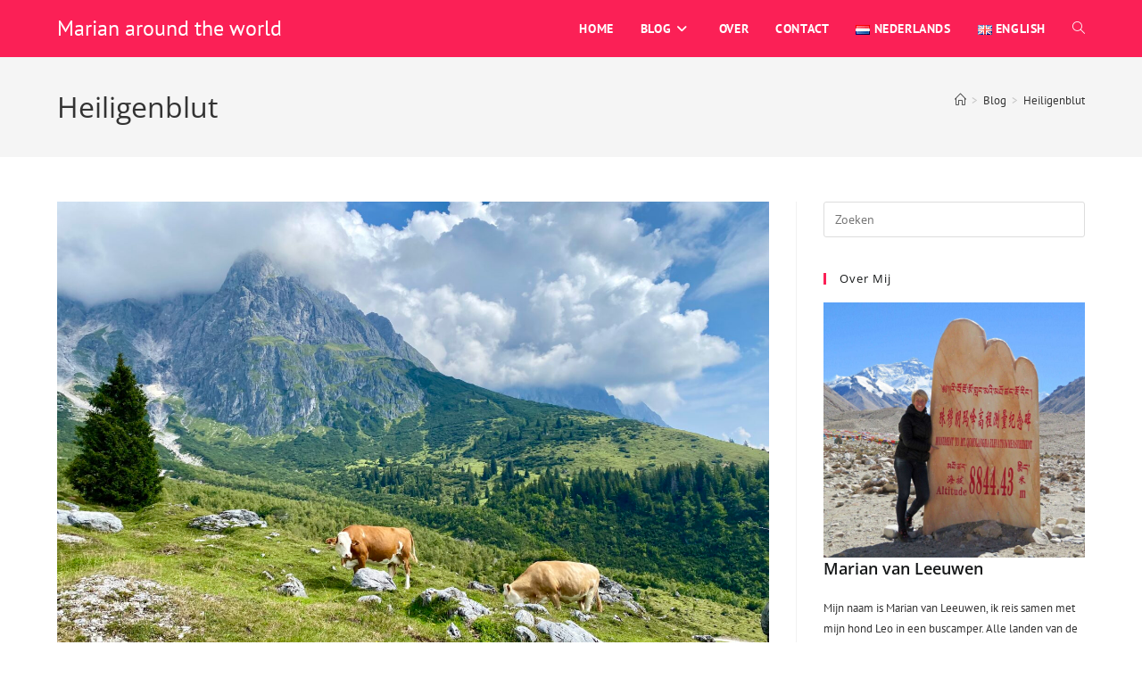

--- FILE ---
content_type: text/html; charset=UTF-8
request_url: https://www.marianaroundtheworld.com/tag/heiligenblut/
body_size: 18397
content:
<!DOCTYPE html>
<html class="html" lang="nl-NL">
<head>
	<meta charset="UTF-8">
	<link rel="profile" href="https://gmpg.org/xfn/11">

	<meta name='robots' content='noindex, follow' />
<meta name="viewport" content="width=device-width, initial-scale=1">
	<!-- This site is optimized with the Yoast SEO plugin v26.6 - https://yoast.com/wordpress/plugins/seo/ -->
	<title>Heiligenblut Archieven - Marian around the world</title>
	<meta property="og:locale" content="nl_NL" />
	<meta property="og:type" content="article" />
	<meta property="og:title" content="Heiligenblut Archieven - Marian around the world" />
	<meta property="og:url" content="https://www.marianaroundtheworld.com/tag/heiligenblut/" />
	<meta property="og:site_name" content="Marian around the world" />
	<meta property="og:image" content="https://www.marianaroundtheworld.com/wp-content/uploads/2023/12/IMG_4573-scaled.jpeg" />
	<meta property="og:image:width" content="2560" />
	<meta property="og:image:height" content="1920" />
	<meta property="og:image:type" content="image/jpeg" />
	<meta name="twitter:card" content="summary_large_image" />
	<script type="application/ld+json" class="yoast-schema-graph">{"@context":"https://schema.org","@graph":[{"@type":"CollectionPage","@id":"https://www.marianaroundtheworld.com/tag/heiligenblut/","url":"https://www.marianaroundtheworld.com/tag/heiligenblut/","name":"Heiligenblut Archieven - Marian around the world","isPartOf":{"@id":"https://www.marianaroundtheworld.com/#website"},"primaryImageOfPage":{"@id":"https://www.marianaroundtheworld.com/tag/heiligenblut/#primaryimage"},"image":{"@id":"https://www.marianaroundtheworld.com/tag/heiligenblut/#primaryimage"},"thumbnailUrl":"https://www.marianaroundtheworld.com/wp-content/uploads/2022/09/8DD8897B-E464-4040-B213-7D68162F3C9E-scaled.jpeg","breadcrumb":{"@id":"https://www.marianaroundtheworld.com/tag/heiligenblut/#breadcrumb"},"inLanguage":"nl-NL"},{"@type":"ImageObject","inLanguage":"nl-NL","@id":"https://www.marianaroundtheworld.com/tag/heiligenblut/#primaryimage","url":"https://www.marianaroundtheworld.com/wp-content/uploads/2022/09/8DD8897B-E464-4040-B213-7D68162F3C9E-scaled.jpeg","contentUrl":"https://www.marianaroundtheworld.com/wp-content/uploads/2022/09/8DD8897B-E464-4040-B213-7D68162F3C9E-scaled.jpeg","width":1920,"height":1440},{"@type":"BreadcrumbList","@id":"https://www.marianaroundtheworld.com/tag/heiligenblut/#breadcrumb","itemListElement":[{"@type":"ListItem","position":1,"name":"Home","item":"https://www.marianaroundtheworld.com/"},{"@type":"ListItem","position":2,"name":"Blog","item":"https://www.marianaroundtheworld.com/blog/"},{"@type":"ListItem","position":3,"name":"Heiligenblut"}]},{"@type":"WebSite","@id":"https://www.marianaroundtheworld.com/#website","url":"https://www.marianaroundtheworld.com/","name":"Marian around the world","description":"A travel blog by Marian van Leeuwen","publisher":{"@id":"https://www.marianaroundtheworld.com/#/schema/person/c37d8b59ba781c9f7c305667b30498fc"},"alternateName":"De reizen van Marian van Leeuwen","potentialAction":[{"@type":"SearchAction","target":{"@type":"EntryPoint","urlTemplate":"https://www.marianaroundtheworld.com/?s={search_term_string}"},"query-input":{"@type":"PropertyValueSpecification","valueRequired":true,"valueName":"search_term_string"}}],"inLanguage":"nl-NL"},{"@type":["Person","Organization"],"@id":"https://www.marianaroundtheworld.com/#/schema/person/c37d8b59ba781c9f7c305667b30498fc","name":"Marian van Leeuwen","image":{"@type":"ImageObject","inLanguage":"nl-NL","@id":"https://www.marianaroundtheworld.com/#/schema/person/image/","url":"https://www.marianaroundtheworld.com/wp-content/uploads/2023/10/Hero_marian.jpeg","contentUrl":"https://www.marianaroundtheworld.com/wp-content/uploads/2023/10/Hero_marian.jpeg","width":1600,"height":1200,"caption":"Marian van Leeuwen"},"logo":{"@id":"https://www.marianaroundtheworld.com/#/schema/person/image/"},"sameAs":["http://www.marianaroundtheworld.com"]}]}</script>
	<!-- / Yoast SEO plugin. -->


<link rel='dns-prefetch' href='//www.googletagmanager.com' />
<link rel='dns-prefetch' href='//maxcdn.bootstrapcdn.com' />
<style id='wp-img-auto-sizes-contain-inline-css'>
img:is([sizes=auto i],[sizes^="auto," i]){contain-intrinsic-size:3000px 1500px}
/*# sourceURL=wp-img-auto-sizes-contain-inline-css */
</style>
<link rel='stylesheet' id='sbi_styles-css' href='https://www.marianaroundtheworld.com/wp-content/plugins/instagram-feed/css/sbi-styles.min.css?ver=6.10.0' media='all' />
<link rel='stylesheet' id='ops-swiper-css' href='https://www.marianaroundtheworld.com/wp-content/plugins/ocean-posts-slider/assets/vendors/swiper/swiper-bundle.min.css?ver=6.9' media='all' />
<link rel='stylesheet' id='ops-styles-css' href='https://www.marianaroundtheworld.com/wp-content/plugins/ocean-posts-slider/assets/css/style.min.css?ver=6.9' media='all' />
<style id='wp-emoji-styles-inline-css'>

	img.wp-smiley, img.emoji {
		display: inline !important;
		border: none !important;
		box-shadow: none !important;
		height: 1em !important;
		width: 1em !important;
		margin: 0 0.07em !important;
		vertical-align: -0.1em !important;
		background: none !important;
		padding: 0 !important;
	}
/*# sourceURL=wp-emoji-styles-inline-css */
</style>
<link rel='stylesheet' id='wp-block-library-css' href='https://www.marianaroundtheworld.com/wp-includes/css/dist/block-library/style.min.css?ver=6.9' media='all' />
<style id='wp-block-library-theme-inline-css'>
.wp-block-audio :where(figcaption){color:#555;font-size:13px;text-align:center}.is-dark-theme .wp-block-audio :where(figcaption){color:#ffffffa6}.wp-block-audio{margin:0 0 1em}.wp-block-code{border:1px solid #ccc;border-radius:4px;font-family:Menlo,Consolas,monaco,monospace;padding:.8em 1em}.wp-block-embed :where(figcaption){color:#555;font-size:13px;text-align:center}.is-dark-theme .wp-block-embed :where(figcaption){color:#ffffffa6}.wp-block-embed{margin:0 0 1em}.blocks-gallery-caption{color:#555;font-size:13px;text-align:center}.is-dark-theme .blocks-gallery-caption{color:#ffffffa6}:root :where(.wp-block-image figcaption){color:#555;font-size:13px;text-align:center}.is-dark-theme :root :where(.wp-block-image figcaption){color:#ffffffa6}.wp-block-image{margin:0 0 1em}.wp-block-pullquote{border-bottom:4px solid;border-top:4px solid;color:currentColor;margin-bottom:1.75em}.wp-block-pullquote :where(cite),.wp-block-pullquote :where(footer),.wp-block-pullquote__citation{color:currentColor;font-size:.8125em;font-style:normal;text-transform:uppercase}.wp-block-quote{border-left:.25em solid;margin:0 0 1.75em;padding-left:1em}.wp-block-quote cite,.wp-block-quote footer{color:currentColor;font-size:.8125em;font-style:normal;position:relative}.wp-block-quote:where(.has-text-align-right){border-left:none;border-right:.25em solid;padding-left:0;padding-right:1em}.wp-block-quote:where(.has-text-align-center){border:none;padding-left:0}.wp-block-quote.is-large,.wp-block-quote.is-style-large,.wp-block-quote:where(.is-style-plain){border:none}.wp-block-search .wp-block-search__label{font-weight:700}.wp-block-search__button{border:1px solid #ccc;padding:.375em .625em}:where(.wp-block-group.has-background){padding:1.25em 2.375em}.wp-block-separator.has-css-opacity{opacity:.4}.wp-block-separator{border:none;border-bottom:2px solid;margin-left:auto;margin-right:auto}.wp-block-separator.has-alpha-channel-opacity{opacity:1}.wp-block-separator:not(.is-style-wide):not(.is-style-dots){width:100px}.wp-block-separator.has-background:not(.is-style-dots){border-bottom:none;height:1px}.wp-block-separator.has-background:not(.is-style-wide):not(.is-style-dots){height:2px}.wp-block-table{margin:0 0 1em}.wp-block-table td,.wp-block-table th{word-break:normal}.wp-block-table :where(figcaption){color:#555;font-size:13px;text-align:center}.is-dark-theme .wp-block-table :where(figcaption){color:#ffffffa6}.wp-block-video :where(figcaption){color:#555;font-size:13px;text-align:center}.is-dark-theme .wp-block-video :where(figcaption){color:#ffffffa6}.wp-block-video{margin:0 0 1em}:root :where(.wp-block-template-part.has-background){margin-bottom:0;margin-top:0;padding:1.25em 2.375em}
/*# sourceURL=/wp-includes/css/dist/block-library/theme.min.css */
</style>
<style id='classic-theme-styles-inline-css'>
/*! This file is auto-generated */
.wp-block-button__link{color:#fff;background-color:#32373c;border-radius:9999px;box-shadow:none;text-decoration:none;padding:calc(.667em + 2px) calc(1.333em + 2px);font-size:1.125em}.wp-block-file__button{background:#32373c;color:#fff;text-decoration:none}
/*# sourceURL=/wp-includes/css/classic-themes.min.css */
</style>
<style id='global-styles-inline-css'>
:root{--wp--preset--aspect-ratio--square: 1;--wp--preset--aspect-ratio--4-3: 4/3;--wp--preset--aspect-ratio--3-4: 3/4;--wp--preset--aspect-ratio--3-2: 3/2;--wp--preset--aspect-ratio--2-3: 2/3;--wp--preset--aspect-ratio--16-9: 16/9;--wp--preset--aspect-ratio--9-16: 9/16;--wp--preset--color--black: #000000;--wp--preset--color--cyan-bluish-gray: #abb8c3;--wp--preset--color--white: #ffffff;--wp--preset--color--pale-pink: #f78da7;--wp--preset--color--vivid-red: #cf2e2e;--wp--preset--color--luminous-vivid-orange: #ff6900;--wp--preset--color--luminous-vivid-amber: #fcb900;--wp--preset--color--light-green-cyan: #7bdcb5;--wp--preset--color--vivid-green-cyan: #00d084;--wp--preset--color--pale-cyan-blue: #8ed1fc;--wp--preset--color--vivid-cyan-blue: #0693e3;--wp--preset--color--vivid-purple: #9b51e0;--wp--preset--gradient--vivid-cyan-blue-to-vivid-purple: linear-gradient(135deg,rgb(6,147,227) 0%,rgb(155,81,224) 100%);--wp--preset--gradient--light-green-cyan-to-vivid-green-cyan: linear-gradient(135deg,rgb(122,220,180) 0%,rgb(0,208,130) 100%);--wp--preset--gradient--luminous-vivid-amber-to-luminous-vivid-orange: linear-gradient(135deg,rgb(252,185,0) 0%,rgb(255,105,0) 100%);--wp--preset--gradient--luminous-vivid-orange-to-vivid-red: linear-gradient(135deg,rgb(255,105,0) 0%,rgb(207,46,46) 100%);--wp--preset--gradient--very-light-gray-to-cyan-bluish-gray: linear-gradient(135deg,rgb(238,238,238) 0%,rgb(169,184,195) 100%);--wp--preset--gradient--cool-to-warm-spectrum: linear-gradient(135deg,rgb(74,234,220) 0%,rgb(151,120,209) 20%,rgb(207,42,186) 40%,rgb(238,44,130) 60%,rgb(251,105,98) 80%,rgb(254,248,76) 100%);--wp--preset--gradient--blush-light-purple: linear-gradient(135deg,rgb(255,206,236) 0%,rgb(152,150,240) 100%);--wp--preset--gradient--blush-bordeaux: linear-gradient(135deg,rgb(254,205,165) 0%,rgb(254,45,45) 50%,rgb(107,0,62) 100%);--wp--preset--gradient--luminous-dusk: linear-gradient(135deg,rgb(255,203,112) 0%,rgb(199,81,192) 50%,rgb(65,88,208) 100%);--wp--preset--gradient--pale-ocean: linear-gradient(135deg,rgb(255,245,203) 0%,rgb(182,227,212) 50%,rgb(51,167,181) 100%);--wp--preset--gradient--electric-grass: linear-gradient(135deg,rgb(202,248,128) 0%,rgb(113,206,126) 100%);--wp--preset--gradient--midnight: linear-gradient(135deg,rgb(2,3,129) 0%,rgb(40,116,252) 100%);--wp--preset--font-size--small: 13px;--wp--preset--font-size--medium: 20px;--wp--preset--font-size--large: 36px;--wp--preset--font-size--x-large: 42px;--wp--preset--spacing--20: 0.44rem;--wp--preset--spacing--30: 0.67rem;--wp--preset--spacing--40: 1rem;--wp--preset--spacing--50: 1.5rem;--wp--preset--spacing--60: 2.25rem;--wp--preset--spacing--70: 3.38rem;--wp--preset--spacing--80: 5.06rem;--wp--preset--shadow--natural: 6px 6px 9px rgba(0, 0, 0, 0.2);--wp--preset--shadow--deep: 12px 12px 50px rgba(0, 0, 0, 0.4);--wp--preset--shadow--sharp: 6px 6px 0px rgba(0, 0, 0, 0.2);--wp--preset--shadow--outlined: 6px 6px 0px -3px rgb(255, 255, 255), 6px 6px rgb(0, 0, 0);--wp--preset--shadow--crisp: 6px 6px 0px rgb(0, 0, 0);}:where(.is-layout-flex){gap: 0.5em;}:where(.is-layout-grid){gap: 0.5em;}body .is-layout-flex{display: flex;}.is-layout-flex{flex-wrap: wrap;align-items: center;}.is-layout-flex > :is(*, div){margin: 0;}body .is-layout-grid{display: grid;}.is-layout-grid > :is(*, div){margin: 0;}:where(.wp-block-columns.is-layout-flex){gap: 2em;}:where(.wp-block-columns.is-layout-grid){gap: 2em;}:where(.wp-block-post-template.is-layout-flex){gap: 1.25em;}:where(.wp-block-post-template.is-layout-grid){gap: 1.25em;}.has-black-color{color: var(--wp--preset--color--black) !important;}.has-cyan-bluish-gray-color{color: var(--wp--preset--color--cyan-bluish-gray) !important;}.has-white-color{color: var(--wp--preset--color--white) !important;}.has-pale-pink-color{color: var(--wp--preset--color--pale-pink) !important;}.has-vivid-red-color{color: var(--wp--preset--color--vivid-red) !important;}.has-luminous-vivid-orange-color{color: var(--wp--preset--color--luminous-vivid-orange) !important;}.has-luminous-vivid-amber-color{color: var(--wp--preset--color--luminous-vivid-amber) !important;}.has-light-green-cyan-color{color: var(--wp--preset--color--light-green-cyan) !important;}.has-vivid-green-cyan-color{color: var(--wp--preset--color--vivid-green-cyan) !important;}.has-pale-cyan-blue-color{color: var(--wp--preset--color--pale-cyan-blue) !important;}.has-vivid-cyan-blue-color{color: var(--wp--preset--color--vivid-cyan-blue) !important;}.has-vivid-purple-color{color: var(--wp--preset--color--vivid-purple) !important;}.has-black-background-color{background-color: var(--wp--preset--color--black) !important;}.has-cyan-bluish-gray-background-color{background-color: var(--wp--preset--color--cyan-bluish-gray) !important;}.has-white-background-color{background-color: var(--wp--preset--color--white) !important;}.has-pale-pink-background-color{background-color: var(--wp--preset--color--pale-pink) !important;}.has-vivid-red-background-color{background-color: var(--wp--preset--color--vivid-red) !important;}.has-luminous-vivid-orange-background-color{background-color: var(--wp--preset--color--luminous-vivid-orange) !important;}.has-luminous-vivid-amber-background-color{background-color: var(--wp--preset--color--luminous-vivid-amber) !important;}.has-light-green-cyan-background-color{background-color: var(--wp--preset--color--light-green-cyan) !important;}.has-vivid-green-cyan-background-color{background-color: var(--wp--preset--color--vivid-green-cyan) !important;}.has-pale-cyan-blue-background-color{background-color: var(--wp--preset--color--pale-cyan-blue) !important;}.has-vivid-cyan-blue-background-color{background-color: var(--wp--preset--color--vivid-cyan-blue) !important;}.has-vivid-purple-background-color{background-color: var(--wp--preset--color--vivid-purple) !important;}.has-black-border-color{border-color: var(--wp--preset--color--black) !important;}.has-cyan-bluish-gray-border-color{border-color: var(--wp--preset--color--cyan-bluish-gray) !important;}.has-white-border-color{border-color: var(--wp--preset--color--white) !important;}.has-pale-pink-border-color{border-color: var(--wp--preset--color--pale-pink) !important;}.has-vivid-red-border-color{border-color: var(--wp--preset--color--vivid-red) !important;}.has-luminous-vivid-orange-border-color{border-color: var(--wp--preset--color--luminous-vivid-orange) !important;}.has-luminous-vivid-amber-border-color{border-color: var(--wp--preset--color--luminous-vivid-amber) !important;}.has-light-green-cyan-border-color{border-color: var(--wp--preset--color--light-green-cyan) !important;}.has-vivid-green-cyan-border-color{border-color: var(--wp--preset--color--vivid-green-cyan) !important;}.has-pale-cyan-blue-border-color{border-color: var(--wp--preset--color--pale-cyan-blue) !important;}.has-vivid-cyan-blue-border-color{border-color: var(--wp--preset--color--vivid-cyan-blue) !important;}.has-vivid-purple-border-color{border-color: var(--wp--preset--color--vivid-purple) !important;}.has-vivid-cyan-blue-to-vivid-purple-gradient-background{background: var(--wp--preset--gradient--vivid-cyan-blue-to-vivid-purple) !important;}.has-light-green-cyan-to-vivid-green-cyan-gradient-background{background: var(--wp--preset--gradient--light-green-cyan-to-vivid-green-cyan) !important;}.has-luminous-vivid-amber-to-luminous-vivid-orange-gradient-background{background: var(--wp--preset--gradient--luminous-vivid-amber-to-luminous-vivid-orange) !important;}.has-luminous-vivid-orange-to-vivid-red-gradient-background{background: var(--wp--preset--gradient--luminous-vivid-orange-to-vivid-red) !important;}.has-very-light-gray-to-cyan-bluish-gray-gradient-background{background: var(--wp--preset--gradient--very-light-gray-to-cyan-bluish-gray) !important;}.has-cool-to-warm-spectrum-gradient-background{background: var(--wp--preset--gradient--cool-to-warm-spectrum) !important;}.has-blush-light-purple-gradient-background{background: var(--wp--preset--gradient--blush-light-purple) !important;}.has-blush-bordeaux-gradient-background{background: var(--wp--preset--gradient--blush-bordeaux) !important;}.has-luminous-dusk-gradient-background{background: var(--wp--preset--gradient--luminous-dusk) !important;}.has-pale-ocean-gradient-background{background: var(--wp--preset--gradient--pale-ocean) !important;}.has-electric-grass-gradient-background{background: var(--wp--preset--gradient--electric-grass) !important;}.has-midnight-gradient-background{background: var(--wp--preset--gradient--midnight) !important;}.has-small-font-size{font-size: var(--wp--preset--font-size--small) !important;}.has-medium-font-size{font-size: var(--wp--preset--font-size--medium) !important;}.has-large-font-size{font-size: var(--wp--preset--font-size--large) !important;}.has-x-large-font-size{font-size: var(--wp--preset--font-size--x-large) !important;}
:where(.wp-block-post-template.is-layout-flex){gap: 1.25em;}:where(.wp-block-post-template.is-layout-grid){gap: 1.25em;}
:where(.wp-block-term-template.is-layout-flex){gap: 1.25em;}:where(.wp-block-term-template.is-layout-grid){gap: 1.25em;}
:where(.wp-block-columns.is-layout-flex){gap: 2em;}:where(.wp-block-columns.is-layout-grid){gap: 2em;}
:root :where(.wp-block-pullquote){font-size: 1.5em;line-height: 1.6;}
/*# sourceURL=global-styles-inline-css */
</style>
<link rel='stylesheet' id='cff-css' href='https://www.marianaroundtheworld.com/wp-content/plugins/custom-facebook-feed/assets/css/cff-style.min.css?ver=4.3.4' media='all' />
<link rel='stylesheet' id='sb-font-awesome-css' href='https://maxcdn.bootstrapcdn.com/font-awesome/4.7.0/css/font-awesome.min.css?ver=6.9' media='all' />
<link rel='stylesheet' id='font-awesome-css' href='https://www.marianaroundtheworld.com/wp-content/themes/oceanwp/assets/fonts/fontawesome/css/all.min.css?ver=6.7.2' media='all' />
<link rel='stylesheet' id='simple-line-icons-css' href='https://www.marianaroundtheworld.com/wp-content/themes/oceanwp/assets/css/third/simple-line-icons.min.css?ver=2.4.0' media='all' />
<link rel='stylesheet' id='oceanwp-style-css' href='https://www.marianaroundtheworld.com/wp-content/themes/oceanwp/assets/css/style.min.css?ver=4.1.4' media='all' />
<style id='oceanwp-style-inline-css'>
div.wpforms-container-full .wpforms-form input[type=submit]:hover,
			div.wpforms-container-full .wpforms-form input[type=submit]:focus,
			div.wpforms-container-full .wpforms-form input[type=submit]:active,
			div.wpforms-container-full .wpforms-form button[type=submit]:hover,
			div.wpforms-container-full .wpforms-form button[type=submit]:focus,
			div.wpforms-container-full .wpforms-form button[type=submit]:active,
			div.wpforms-container-full .wpforms-form .wpforms-page-button:hover,
			div.wpforms-container-full .wpforms-form .wpforms-page-button:active,
			div.wpforms-container-full .wpforms-form .wpforms-page-button:focus {
				border: none;
			}
/*# sourceURL=oceanwp-style-inline-css */
</style>
<link rel='stylesheet' id='oceanwp-google-font-pt-sans-css' href='https://www.marianaroundtheworld.com/wp-content/uploads/oceanwp-webfonts-css/45f7c19cb24b20015cfdb8c2286def41.css?ver=6.9' media='all' />
<link rel='stylesheet' id='oceanwp-google-font-open-sans-css' href='https://www.marianaroundtheworld.com/wp-content/uploads/oceanwp-webfonts-css/76c1ae7745ce0af050f936971e7c4eee.css?ver=6.9' media='all' />
<link rel='stylesheet' id='elementor-frontend-css' href='https://www.marianaroundtheworld.com/wp-content/plugins/elementor/assets/css/frontend.min.css?ver=3.33.4' media='all' />
<link rel='stylesheet' id='eael-general-css' href='https://www.marianaroundtheworld.com/wp-content/plugins/essential-addons-for-elementor-lite/assets/front-end/css/view/general.min.css?ver=6.5.4' media='all' />
<link rel='stylesheet' id='oss-social-share-style-css' href='https://www.marianaroundtheworld.com/wp-content/plugins/ocean-social-sharing/assets/css/style.min.css?ver=6.9' media='all' />
<script src="https://www.marianaroundtheworld.com/wp-includes/js/jquery/jquery.min.js?ver=3.7.1" id="jquery-core-js"></script>
<script src="https://www.marianaroundtheworld.com/wp-includes/js/jquery/jquery-migrate.min.js?ver=3.4.1" id="jquery-migrate-js"></script>

<!-- Google tag (gtag.js) snippet toegevoegd door Site Kit -->
<!-- Google Analytics snippet toegevoegd door Site Kit -->
<script src="https://www.googletagmanager.com/gtag/js?id=G-DSQMPX0FLQ" id="google_gtagjs-js" async></script>
<script id="google_gtagjs-js-after">
window.dataLayer = window.dataLayer || [];function gtag(){dataLayer.push(arguments);}
gtag("set","linker",{"domains":["www.marianaroundtheworld.com"]});
gtag("js", new Date());
gtag("set", "developer_id.dZTNiMT", true);
gtag("config", "G-DSQMPX0FLQ");
//# sourceURL=google_gtagjs-js-after
</script>
<meta name="generator" content="Site Kit by Google 1.168.0" /><meta name="generator" content="Elementor 3.33.4; features: additional_custom_breakpoints; settings: css_print_method-external, google_font-enabled, font_display-auto">
<style>.recentcomments a{display:inline !important;padding:0 !important;margin:0 !important;}</style>			<style>
				.e-con.e-parent:nth-of-type(n+4):not(.e-lazyloaded):not(.e-no-lazyload),
				.e-con.e-parent:nth-of-type(n+4):not(.e-lazyloaded):not(.e-no-lazyload) * {
					background-image: none !important;
				}
				@media screen and (max-height: 1024px) {
					.e-con.e-parent:nth-of-type(n+3):not(.e-lazyloaded):not(.e-no-lazyload),
					.e-con.e-parent:nth-of-type(n+3):not(.e-lazyloaded):not(.e-no-lazyload) * {
						background-image: none !important;
					}
				}
				@media screen and (max-height: 640px) {
					.e-con.e-parent:nth-of-type(n+2):not(.e-lazyloaded):not(.e-no-lazyload),
					.e-con.e-parent:nth-of-type(n+2):not(.e-lazyloaded):not(.e-no-lazyload) * {
						background-image: none !important;
					}
				}
			</style>
			<link rel="icon" href="https://www.marianaroundtheworld.com/wp-content/uploads/2020/05/cropped-IMG_7627-150x150.jpeg" sizes="32x32" />
<link rel="icon" href="https://www.marianaroundtheworld.com/wp-content/uploads/2020/05/cropped-IMG_7627-300x300.jpeg" sizes="192x192" />
<link rel="apple-touch-icon" href="https://www.marianaroundtheworld.com/wp-content/uploads/2020/05/cropped-IMG_7627-300x300.jpeg" />
<meta name="msapplication-TileImage" content="https://www.marianaroundtheworld.com/wp-content/uploads/2020/05/cropped-IMG_7627-300x300.jpeg" />
		<style id="wp-custom-css">
			/* Full width button on the homepage */.full-btn.elementor-widget-button .elementor-button{width:100%}/* Newsletter form button */.oew-newsletter-form-wrap .button{padding:0 20px}/* Footer */body #footer-widgets{text-align:center}body #footer-widgets .ocean-newsletter-form{margin:0 0 26px}body #footer-widgets .ocean-newsletter-form-wrap input[type="email"]{color:#7c7c7c;border-width:2px;border-color:rgba(255,255,255,0.2);font-size:15px;letter-spacing:.8px}body #footer-widgets .ocean-newsletter-form-wrap input[type="email"]:hover{border-color:rgba(255,255,255,0.5)}body #footer-widgets .ocean-newsletter-form-wrap input[type="email"]:focus{border-color:rgba(255,255,255,0.6)}body #footer-widgets .ocean-newsletter-form-wrap button:hover{background-color:#5c7c19}body #footer-widgets .social-widget li a{color:#4a4a4a;font-size:20px;line-height:1;padding:.5em}body #footer-widgets .social-widget li a:hover{color:#8cba29}/* Scroll top button */#scroll-top{right:30px;bottom:0;width:48px;height:35px;line-height:35px;font-size:22px;border-radius:4px 4px 0 0}/* Footer newsletter form on responsive */@media only screen and (max-width:320px){#scroll-top{display:none !important}}		</style>
		<!-- OceanWP CSS -->
<style type="text/css">
/* Colors */a:hover,a.light:hover,.theme-heading .text::before,.theme-heading .text::after,#top-bar-content >a:hover,#top-bar-social li.oceanwp-email a:hover,#site-navigation-wrap .dropdown-menu >li >a:hover,#site-header.medium-header #medium-searchform button:hover,.oceanwp-mobile-menu-icon a:hover,.blog-entry.post .blog-entry-header .entry-title a:hover,.blog-entry.post .blog-entry-readmore a:hover,.blog-entry.thumbnail-entry .blog-entry-category a,ul.meta li a:hover,.dropcap,.single nav.post-navigation .nav-links .title,body .related-post-title a:hover,body #wp-calendar caption,body .contact-info-widget.default i,body .contact-info-widget.big-icons i,body .custom-links-widget .oceanwp-custom-links li a:hover,body .custom-links-widget .oceanwp-custom-links li a:hover:before,body .posts-thumbnails-widget li a:hover,body .social-widget li.oceanwp-email a:hover,.comment-author .comment-meta .comment-reply-link,#respond #cancel-comment-reply-link:hover,#footer-widgets .footer-box a:hover,#footer-bottom a:hover,#footer-bottom #footer-bottom-menu a:hover,.sidr a:hover,.sidr-class-dropdown-toggle:hover,.sidr-class-menu-item-has-children.active >a,.sidr-class-menu-item-has-children.active >a >.sidr-class-dropdown-toggle,input[type=checkbox]:checked:before,.oceanwp-post-list.one .oceanwp-post-category:hover,.oceanwp-post-list.one .oceanwp-post-category:hover a,.oceanwp-post-list.two .slick-arrow:hover,.oceanwp-post-list.two article:hover .oceanwp-post-category,.oceanwp-post-list.two article:hover .oceanwp-post-category a{color:#fb2056}.single nav.post-navigation .nav-links .title .owp-icon use,.blog-entry.post .blog-entry-readmore a:hover .owp-icon use,body .contact-info-widget.default .owp-icon use,body .contact-info-widget.big-icons .owp-icon use{stroke:#fb2056}input[type="button"],input[type="reset"],input[type="submit"],button[type="submit"],.button,#site-navigation-wrap .dropdown-menu >li.btn >a >span,.thumbnail:hover i,.thumbnail:hover .link-post-svg-icon,.post-quote-content,.omw-modal .omw-close-modal,body .contact-info-widget.big-icons li:hover i,body .contact-info-widget.big-icons li:hover .owp-icon,body div.wpforms-container-full .wpforms-form input[type=submit],body div.wpforms-container-full .wpforms-form button[type=submit],body div.wpforms-container-full .wpforms-form .wpforms-page-button,.woocommerce-cart .wp-element-button,.woocommerce-checkout .wp-element-button,.wp-block-button__link,.oceanwp-post-list.one .readmore:hover,.oceanwp-post-list.one .oceanwp-post-category,.oceanwp-post-list.two .oceanwp-post-category,.oceanwp-post-list.two article:hover .slide-overlay-wrap{background-color:#fb2056}.widget-title{border-color:#fb2056}blockquote{border-color:#fb2056}.wp-block-quote{border-color:#fb2056}#searchform-dropdown{border-color:#fb2056}.dropdown-menu .sub-menu{border-color:#fb2056}.blog-entry.large-entry .blog-entry-readmore a:hover{border-color:#fb2056}.oceanwp-newsletter-form-wrap input[type="email"]:focus{border-color:#fb2056}.social-widget li.oceanwp-email a:hover{border-color:#fb2056}#respond #cancel-comment-reply-link:hover{border-color:#fb2056}body .contact-info-widget.big-icons li:hover i{border-color:#fb2056}body .contact-info-widget.big-icons li:hover .owp-icon{border-color:#fb2056}#footer-widgets .oceanwp-newsletter-form-wrap input[type="email"]:focus{border-color:#fb2056}.oceanwp-post-list.one .readmore:hover{border-color:#fb2056}input[type="button"]:hover,input[type="reset"]:hover,input[type="submit"]:hover,button[type="submit"]:hover,input[type="button"]:focus,input[type="reset"]:focus,input[type="submit"]:focus,button[type="submit"]:focus,.button:hover,.button:focus,#site-navigation-wrap .dropdown-menu >li.btn >a:hover >span,.post-quote-author,.omw-modal .omw-close-modal:hover,body div.wpforms-container-full .wpforms-form input[type=submit]:hover,body div.wpforms-container-full .wpforms-form button[type=submit]:hover,body div.wpforms-container-full .wpforms-form .wpforms-page-button:hover,.woocommerce-cart .wp-element-button:hover,.woocommerce-checkout .wp-element-button:hover,.wp-block-button__link:hover{background-color:#313131}table th,table td,hr,.content-area,body.content-left-sidebar #content-wrap .content-area,.content-left-sidebar .content-area,#top-bar-wrap,#site-header,#site-header.top-header #search-toggle,.dropdown-menu ul li,.centered-minimal-page-header,.blog-entry.post,.blog-entry.grid-entry .blog-entry-inner,.blog-entry.thumbnail-entry .blog-entry-bottom,.single-post .entry-title,.single .entry-share-wrap .entry-share,.single .entry-share,.single .entry-share ul li a,.single nav.post-navigation,.single nav.post-navigation .nav-links .nav-previous,#author-bio,#author-bio .author-bio-avatar,#author-bio .author-bio-social li a,#related-posts,#comments,.comment-body,#respond #cancel-comment-reply-link,#blog-entries .type-page,.page-numbers a,.page-numbers span:not(.elementor-screen-only),.page-links span,body #wp-calendar caption,body #wp-calendar th,body #wp-calendar tbody,body .contact-info-widget.default i,body .contact-info-widget.big-icons i,body .contact-info-widget.big-icons .owp-icon,body .contact-info-widget.default .owp-icon,body .posts-thumbnails-widget li,body .tagcloud a{border-color:}body .theme-button,body input[type="submit"],body button[type="submit"],body button,body .button,body div.wpforms-container-full .wpforms-form input[type=submit],body div.wpforms-container-full .wpforms-form button[type=submit],body div.wpforms-container-full .wpforms-form .wpforms-page-button,.woocommerce-cart .wp-element-button,.woocommerce-checkout .wp-element-button,.wp-block-button__link{background-color:#fb2056}body .theme-button:hover,body input[type="submit"]:hover,body button[type="submit"]:hover,body button:hover,body .button:hover,body div.wpforms-container-full .wpforms-form input[type=submit]:hover,body div.wpforms-container-full .wpforms-form input[type=submit]:active,body div.wpforms-container-full .wpforms-form button[type=submit]:hover,body div.wpforms-container-full .wpforms-form button[type=submit]:active,body div.wpforms-container-full .wpforms-form .wpforms-page-button:hover,body div.wpforms-container-full .wpforms-form .wpforms-page-button:active,.woocommerce-cart .wp-element-button:hover,.woocommerce-checkout .wp-element-button:hover,.wp-block-button__link:hover{background-color:#000000}body .theme-button,body input[type="submit"],body button[type="submit"],body button,body .button,body div.wpforms-container-full .wpforms-form input[type=submit],body div.wpforms-container-full .wpforms-form button[type=submit],body div.wpforms-container-full .wpforms-form .wpforms-page-button,.woocommerce-cart .wp-element-button,.woocommerce-checkout .wp-element-button,.wp-block-button__link{border-color:#ffffff}body .theme-button:hover,body input[type="submit"]:hover,body button[type="submit"]:hover,body button:hover,body .button:hover,body div.wpforms-container-full .wpforms-form input[type=submit]:hover,body div.wpforms-container-full .wpforms-form input[type=submit]:active,body div.wpforms-container-full .wpforms-form button[type=submit]:hover,body div.wpforms-container-full .wpforms-form button[type=submit]:active,body div.wpforms-container-full .wpforms-form .wpforms-page-button:hover,body div.wpforms-container-full .wpforms-form .wpforms-page-button:active,.woocommerce-cart .wp-element-button:hover,.woocommerce-checkout .wp-element-button:hover,.wp-block-button__link:hover{border-color:#ffffff}body{color:#333333}h1,h2,h3,h4,h5,h6,.theme-heading,.widget-title,.oceanwp-widget-recent-posts-title,.comment-reply-title,.entry-title,.sidebar-box .widget-title{color:#161819}/* OceanWP Style Settings CSS */.theme-button,input[type="submit"],button[type="submit"],button,.button,body div.wpforms-container-full .wpforms-form input[type=submit],body div.wpforms-container-full .wpforms-form button[type=submit],body div.wpforms-container-full .wpforms-form .wpforms-page-button{border-style:solid}.theme-button,input[type="submit"],button[type="submit"],button,.button,body div.wpforms-container-full .wpforms-form input[type=submit],body div.wpforms-container-full .wpforms-form button[type=submit],body div.wpforms-container-full .wpforms-form .wpforms-page-button{border-width:1px}form input[type="text"],form input[type="password"],form input[type="email"],form input[type="url"],form input[type="date"],form input[type="month"],form input[type="time"],form input[type="datetime"],form input[type="datetime-local"],form input[type="week"],form input[type="number"],form input[type="search"],form input[type="tel"],form input[type="color"],form select,form textarea,.woocommerce .woocommerce-checkout .select2-container--default .select2-selection--single{border-style:solid}body div.wpforms-container-full .wpforms-form input[type=date],body div.wpforms-container-full .wpforms-form input[type=datetime],body div.wpforms-container-full .wpforms-form input[type=datetime-local],body div.wpforms-container-full .wpforms-form input[type=email],body div.wpforms-container-full .wpforms-form input[type=month],body div.wpforms-container-full .wpforms-form input[type=number],body div.wpforms-container-full .wpforms-form input[type=password],body div.wpforms-container-full .wpforms-form input[type=range],body div.wpforms-container-full .wpforms-form input[type=search],body div.wpforms-container-full .wpforms-form input[type=tel],body div.wpforms-container-full .wpforms-form input[type=text],body div.wpforms-container-full .wpforms-form input[type=time],body div.wpforms-container-full .wpforms-form input[type=url],body div.wpforms-container-full .wpforms-form input[type=week],body div.wpforms-container-full .wpforms-form select,body div.wpforms-container-full .wpforms-form textarea{border-style:solid}form input[type="text"],form input[type="password"],form input[type="email"],form input[type="url"],form input[type="date"],form input[type="month"],form input[type="time"],form input[type="datetime"],form input[type="datetime-local"],form input[type="week"],form input[type="number"],form input[type="search"],form input[type="tel"],form input[type="color"],form select,form textarea{border-radius:3px}body div.wpforms-container-full .wpforms-form input[type=date],body div.wpforms-container-full .wpforms-form input[type=datetime],body div.wpforms-container-full .wpforms-form input[type=datetime-local],body div.wpforms-container-full .wpforms-form input[type=email],body div.wpforms-container-full .wpforms-form input[type=month],body div.wpforms-container-full .wpforms-form input[type=number],body div.wpforms-container-full .wpforms-form input[type=password],body div.wpforms-container-full .wpforms-form input[type=range],body div.wpforms-container-full .wpforms-form input[type=search],body div.wpforms-container-full .wpforms-form input[type=tel],body div.wpforms-container-full .wpforms-form input[type=text],body div.wpforms-container-full .wpforms-form input[type=time],body div.wpforms-container-full .wpforms-form input[type=url],body div.wpforms-container-full .wpforms-form input[type=week],body div.wpforms-container-full .wpforms-form select,body div.wpforms-container-full .wpforms-form textarea{border-radius:3px}/* Header */#site-logo #site-logo-inner,.oceanwp-social-menu .social-menu-inner,#site-header.full_screen-header .menu-bar-inner,.after-header-content .after-header-content-inner{height:64px}#site-navigation-wrap .dropdown-menu >li >a,#site-navigation-wrap .dropdown-menu >li >span.opl-logout-link,.oceanwp-mobile-menu-icon a,.mobile-menu-close,.after-header-content-inner >a{line-height:64px}#site-header,.has-transparent-header .is-sticky #site-header,.has-vh-transparent .is-sticky #site-header.vertical-header,#searchform-header-replace{background-color:#fb2056}#site-header.has-header-media .overlay-header-media{background-color:rgba(0,0,0,0.5)}#site-logo a.site-logo-text{color:#ffffff}.effect-two #site-navigation-wrap .dropdown-menu >li >a.menu-link >span:after,.effect-eight #site-navigation-wrap .dropdown-menu >li >a.menu-link >span:before,.effect-eight #site-navigation-wrap .dropdown-menu >li >a.menu-link >span:after{background-color:#ffffff}.effect-six #site-navigation-wrap .dropdown-menu >li >a.menu-link >span:before,.effect-six #site-navigation-wrap .dropdown-menu >li >a.menu-link >span:after{border-color:#ffffff}.effect-ten #site-navigation-wrap .dropdown-menu >li >a.menu-link:hover >span,.effect-ten #site-navigation-wrap .dropdown-menu >li.sfHover >a.menu-link >span{-webkit-box-shadow:0 0 10px 4px #ffffff;-moz-box-shadow:0 0 10px 4px #ffffff;box-shadow:0 0 10px 4px #ffffff}#site-navigation-wrap .dropdown-menu >li >a,.oceanwp-mobile-menu-icon a,#searchform-header-replace-close{color:#ffffff}#site-navigation-wrap .dropdown-menu >li >a .owp-icon use,.oceanwp-mobile-menu-icon a .owp-icon use,#searchform-header-replace-close .owp-icon use{stroke:#ffffff}#site-navigation-wrap .dropdown-menu >li >a:hover,.oceanwp-mobile-menu-icon a:hover,#searchform-header-replace-close:hover{color:#000000}#site-navigation-wrap .dropdown-menu >li >a:hover .owp-icon use,.oceanwp-mobile-menu-icon a:hover .owp-icon use,#searchform-header-replace-close:hover .owp-icon use{stroke:#000000}.dropdown-menu .sub-menu,#searchform-dropdown,.current-shop-items-dropdown{background-color:#212222}.dropdown-menu ul li.menu-item,.navigation >ul >li >ul.megamenu.sub-menu >li,.navigation .megamenu li ul.sub-menu{border-color:#000000}.dropdown-menu ul li a.menu-link{color:#a9a9a9}.dropdown-menu ul li a.menu-link .owp-icon use{stroke:#a9a9a9}.dropdown-menu ul li a.menu-link:hover{color:#ffffff}.dropdown-menu ul li a.menu-link:hover .owp-icon use{stroke:#ffffff}.dropdown-menu ul li a.menu-link:hover{background-color:#000000}.navigation li.mega-cat .mega-cat-title{background-color:#000000}.navigation li.mega-cat .mega-cat-title{color:#ffffff}.navigation li.mega-cat ul li .mega-post-title a{color:#ffffff}.navigation li.mega-cat ul li .mega-post-title a:hover{color:#8cba29}.navigation li.mega-cat ul li .mega-post-date{color:#999999}.navigation li.mega-cat ul li .mega-post-date .owp-icon use{stroke:#999999}#searchform-dropdown input{color:#ffffff}#searchform-dropdown input{border-color:#000000}#searchform-dropdown input:focus{border-color:#8cba29}a.sidr-class-toggle-sidr-close{background-color:#161616}#sidr,#mobile-dropdown{background-color:#212222}#sidr li,#sidr ul,#mobile-dropdown ul li,#mobile-dropdown ul li ul{border-color:#000000}body .sidr a,body .sidr-class-dropdown-toggle,#mobile-dropdown ul li a,#mobile-dropdown ul li a .dropdown-toggle,#mobile-fullscreen ul li a,#mobile-fullscreen .oceanwp-social-menu.simple-social ul li a{color:#a9a9a9}#mobile-fullscreen a.close .close-icon-inner,#mobile-fullscreen a.close .close-icon-inner::after{background-color:#a9a9a9}body .sidr a:hover,body .sidr-class-dropdown-toggle:hover,body .sidr-class-dropdown-toggle .fa,body .sidr-class-menu-item-has-children.active >a,body .sidr-class-menu-item-has-children.active >a >.sidr-class-dropdown-toggle,#mobile-dropdown ul li a:hover,#mobile-dropdown ul li a .dropdown-toggle:hover,#mobile-dropdown .menu-item-has-children.active >a,#mobile-dropdown .menu-item-has-children.active >a >.dropdown-toggle,#mobile-fullscreen ul li a:hover,#mobile-fullscreen .oceanwp-social-menu.simple-social ul li a:hover{color:#ffffff}#mobile-fullscreen a.close:hover .close-icon-inner,#mobile-fullscreen a.close:hover .close-icon-inner::after{background-color:#ffffff}.sidr-class-dropdown-menu ul,#mobile-dropdown ul li ul,#mobile-fullscreen ul ul.sub-menu{background-color:#2d2d2d}body .sidr-class-mobile-searchform input,body .sidr-class-mobile-searchform input:focus,#mobile-dropdown #mobile-menu-search form input,#mobile-fullscreen #mobile-search input,#mobile-fullscreen #mobile-search .search-text{color:#ffffff}body .sidr-class-mobile-searchform input,#mobile-dropdown #mobile-menu-search form input,#mobile-fullscreen #mobile-search input{border-color:#3f3f3f}body .sidr-class-mobile-searchform input:focus,#mobile-dropdown #mobile-menu-search form input:focus,#mobile-fullscreen #mobile-search input:focus{border-color:#5e5e5e}.sidr-class-mobile-searchform button,#mobile-dropdown #mobile-menu-search form button{color:#6d6d6d}.sidr-class-mobile-searchform button .owp-icon use,#mobile-dropdown #mobile-menu-search form button .owp-icon use{stroke:#6d6d6d}.sidr-class-mobile-searchform button:hover,#mobile-dropdown #mobile-menu-search form button:hover{color:#a9a9a9}.sidr-class-mobile-searchform button:hover .owp-icon use,#mobile-dropdown #mobile-menu-search form button:hover .owp-icon use{stroke:#a9a9a9}/* Topbar */#top-bar-social li a{color:#8b8c8c}#top-bar-social li a .owp-icon use{stroke:#8b8c8c}#top-bar-wrap,.oceanwp-top-bar-sticky{background-color:#161819}#top-bar-wrap{border-color:#161819}#top-bar-wrap,#top-bar-content strong{color:#8b8c8c}#top-bar-content a,#top-bar-social-alt a{color:#8b8c8c}/* Blog CSS */.ocean-single-post-header ul.meta-item li a:hover{color:#333333}/* Footer Widgets */#footer-widgets{background-color:#313131}/* Footer Copyright */#footer-bottom{background-color:#2d2d2d}#footer-bottom,#footer-bottom p{color:#6b6b6b}#footer-bottom a,#footer-bottom #footer-bottom-menu a{color:#6b6b6b}/* Typography */body{font-family:'PT Sans';font-size:15px;line-height:1.8}h1,h2,h3,h4,h5,h6,.theme-heading,.widget-title,.oceanwp-widget-recent-posts-title,.comment-reply-title,.entry-title,.sidebar-box .widget-title{font-family:'Open Sans';line-height:1.4}h1{font-size:23px;line-height:1.4}h2{font-size:20px;line-height:1.4}h3{font-size:18px;line-height:1.4}h4{font-size:17px;line-height:1.4}h5{font-size:14px;line-height:1.4}h6{font-size:15px;line-height:1.4}.page-header .page-header-title,.page-header.background-image-page-header .page-header-title{font-size:32px;line-height:1.4}.page-header .page-subheading{font-size:15px;line-height:1.8}.site-breadcrumbs,.site-breadcrumbs a{font-size:13px;line-height:1.4}#top-bar-content,#top-bar-social-alt{font-size:13px;line-height:1.8}#site-logo a.site-logo-text{font-size:24px;line-height:1.8}#site-navigation-wrap .dropdown-menu >li >a,#site-header.full_screen-header .fs-dropdown-menu >li >a,#site-header.top-header #site-navigation-wrap .dropdown-menu >li >a,#site-header.center-header #site-navigation-wrap .dropdown-menu >li >a,#site-header.medium-header #site-navigation-wrap .dropdown-menu >li >a,.oceanwp-mobile-menu-icon a{font-size:14px;font-weight:600;text-transform:uppercase}.dropdown-menu ul li a.menu-link,#site-header.full_screen-header .fs-dropdown-menu ul.sub-menu li a{font-size:12px;line-height:1.2;letter-spacing:.6px}.sidr-class-dropdown-menu li a,a.sidr-class-toggle-sidr-close,#mobile-dropdown ul li a,body #mobile-fullscreen ul li a{font-size:15px;line-height:1.8}.blog-entry.post .blog-entry-header .entry-title a{font-size:24px;line-height:1.4}.ocean-single-post-header .single-post-title{font-size:34px;line-height:1.4;letter-spacing:.6px}.ocean-single-post-header ul.meta-item li,.ocean-single-post-header ul.meta-item li a{font-size:13px;line-height:1.4;letter-spacing:.6px}.ocean-single-post-header .post-author-name,.ocean-single-post-header .post-author-name a{font-size:14px;line-height:1.4;letter-spacing:.6px}.ocean-single-post-header .post-author-description{font-size:12px;line-height:1.4;letter-spacing:.6px}.single-post .entry-title{line-height:1.4;letter-spacing:.6px}.single-post ul.meta li,.single-post ul.meta li a{font-size:14px;line-height:1.4;letter-spacing:.6px}.sidebar-box .widget-title,.sidebar-box.widget_block .wp-block-heading{font-size:13px;line-height:1;letter-spacing:1px}#footer-widgets .footer-box .widget-title{font-size:13px;line-height:1;letter-spacing:1px}#footer-bottom #copyright{font-size:13px;line-height:1;letter-spacing:.6px;font-weight:600;text-transform:uppercase}#footer-bottom #footer-bottom-menu{font-size:12px;line-height:1}.woocommerce-store-notice.demo_store{line-height:2;letter-spacing:1.5px}.demo_store .woocommerce-store-notice__dismiss-link{line-height:2;letter-spacing:1.5px}.woocommerce ul.products li.product li.title h2,.woocommerce ul.products li.product li.title a{font-size:14px;line-height:1.5}.woocommerce ul.products li.product li.category,.woocommerce ul.products li.product li.category a{font-size:12px;line-height:1}.woocommerce ul.products li.product .price{font-size:18px;line-height:1}.woocommerce ul.products li.product .button,.woocommerce ul.products li.product .product-inner .added_to_cart{font-size:12px;line-height:1.5;letter-spacing:1px}.woocommerce ul.products li.owp-woo-cond-notice span,.woocommerce ul.products li.owp-woo-cond-notice a{font-size:16px;line-height:1;letter-spacing:1px;font-weight:600;text-transform:capitalize}.woocommerce div.product .product_title{font-size:24px;line-height:1.4;letter-spacing:.6px}.woocommerce div.product p.price{font-size:36px;line-height:1}.woocommerce .owp-btn-normal .summary form button.button,.woocommerce .owp-btn-big .summary form button.button,.woocommerce .owp-btn-very-big .summary form button.button{font-size:12px;line-height:1.5;letter-spacing:1px;text-transform:uppercase}.woocommerce div.owp-woo-single-cond-notice span,.woocommerce div.owp-woo-single-cond-notice a{font-size:18px;line-height:2;letter-spacing:1.5px;font-weight:600;text-transform:capitalize}.ocean-preloader--active .preloader-after-content{font-size:20px;line-height:1.8;letter-spacing:.6px}
</style></head>

<body class="archive tag tag-heiligenblut tag-2014 wp-embed-responsive wp-theme-oceanwp oceanwp-theme dropdown-mobile no-header-border default-breakpoint has-sidebar content-right-sidebar has-breadcrumbs pagination-left elementor-default elementor-kit-869" itemscope="itemscope" itemtype="https://schema.org/Blog">

	
	
	<div id="outer-wrap" class="site clr">

		<a class="skip-link screen-reader-text" href="#main">Ga naar inhoud</a>

		
		<div id="wrap" class="clr">

			
			
<header id="site-header" class="minimal-header effect-two clr" data-height="64" itemscope="itemscope" itemtype="https://schema.org/WPHeader" role="banner">

	
					
			<div id="site-header-inner" class="clr container">

				
				

<div id="site-logo" class="clr" itemscope itemtype="https://schema.org/Brand" >

	
	<div id="site-logo-inner" class="clr">

						<a href="https://www.marianaroundtheworld.com/" rel="home" class="site-title site-logo-text" >Marian around the world</a>
				
	</div><!-- #site-logo-inner -->

	
	
</div><!-- #site-logo -->

			<div id="site-navigation-wrap" class="clr">
			
			
			
			<nav id="site-navigation" class="navigation main-navigation clr" itemscope="itemscope" itemtype="https://schema.org/SiteNavigationElement" role="navigation" >

				<ul id="menu-main-menu" class="main-menu dropdown-menu sf-menu"><li id="menu-item-611" class="menu-item menu-item-type-post_type menu-item-object-page menu-item-home menu-item-611"><a href="https://www.marianaroundtheworld.com/" class="menu-link"><span class="text-wrap">Home</span></a></li><li id="menu-item-613" class="menu-item menu-item-type-post_type menu-item-object-page current_page_parent menu-item-has-children dropdown menu-item-613"><a href="https://www.marianaroundtheworld.com/blog/" class="menu-link"><span class="text-wrap">Blog<i class="nav-arrow fa fa-angle-down" aria-hidden="true" role="img"></i></span></a>
<ul class="sub-menu">
	<li id="menu-item-1678" class="menu-item menu-item-type-taxonomy menu-item-object-category menu-item-1678"><a href="https://www.marianaroundtheworld.com/europa/" class="menu-link"><span class="text-wrap">Europa</span></a></li>	<li id="menu-item-1684" class="menu-item menu-item-type-taxonomy menu-item-object-category menu-item-1684"><a href="https://www.marianaroundtheworld.com/afrika/" class="menu-link"><span class="text-wrap">Afrika</span></a></li>	<li id="menu-item-1682" class="menu-item menu-item-type-taxonomy menu-item-object-category menu-item-1682"><a href="https://www.marianaroundtheworld.com/amerika/" class="menu-link"><span class="text-wrap">Amerika</span></a></li>	<li id="menu-item-1680" class="menu-item menu-item-type-taxonomy menu-item-object-category menu-item-1680"><a href="https://www.marianaroundtheworld.com/antarctica/" class="menu-link"><span class="text-wrap">Antarctica</span></a></li>	<li id="menu-item-1679" class="menu-item menu-item-type-taxonomy menu-item-object-category menu-item-1679"><a href="https://www.marianaroundtheworld.com/azie/" class="menu-link"><span class="text-wrap">Azië</span></a></li>	<li id="menu-item-1683" class="menu-item menu-item-type-taxonomy menu-item-object-category menu-item-1683"><a href="https://www.marianaroundtheworld.com/oceania/" class="menu-link"><span class="text-wrap">Oceania</span></a></li>	<li id="menu-item-1681" class="menu-item menu-item-type-taxonomy menu-item-object-category menu-item-1681"><a href="https://www.marianaroundtheworld.com/komende-trips/" class="menu-link"><span class="text-wrap">Komende trips</span></a></li>	<li id="menu-item-2799" class="menu-item menu-item-type-taxonomy menu-item-object-category menu-item-2799"><a href="https://www.marianaroundtheworld.com/overig/" class="menu-link"><span class="text-wrap">Overig</span></a></li></ul>
</li><li id="menu-item-647" class="menu-item menu-item-type-post_type menu-item-object-page menu-item-647"><a href="https://www.marianaroundtheworld.com/over/" class="menu-link"><span class="text-wrap">Over</span></a></li><li id="menu-item-665" class="menu-item menu-item-type-post_type menu-item-object-page menu-item-665"><a href="https://www.marianaroundtheworld.com/contact-marian-around-the-world/" class="menu-link"><span class="text-wrap">Contact</span></a></li><li id="menu-item-1591-nl" class="lang-item lang-item-45 lang-item-nl current-lang lang-item-first menu-item menu-item-type-custom menu-item-object-custom menu-item-1591-nl"><a href="https://www.marianaroundtheworld.com/tag/heiligenblut/" hreflang="nl-NL" lang="nl-NL" class="menu-link"><span class="text-wrap"><img src="[data-uri]" alt="" width="16" height="11" style="width: 16px; height: 11px;" /><span style="margin-left:0.3em;">Nederlands</span></span></a></li><li id="menu-item-1591-en" class="lang-item lang-item-69 lang-item-en no-translation menu-item menu-item-type-custom menu-item-object-custom menu-item-1591-en"><a href="https://www.marianaroundtheworld.com/en/home-english/" hreflang="en-GB" lang="en-GB" class="menu-link"><span class="text-wrap"><img src="[data-uri]" alt="" width="16" height="11" style="width: 16px; height: 11px;" /><span style="margin-left:0.3em;">English</span></span></a></li><li class="search-toggle-li" ><a href="https://www.marianaroundtheworld.com/#" class="site-search-toggle search-dropdown-toggle"><span class="screen-reader-text">Toggle website zoeken</span><i class=" icon-magnifier" aria-hidden="true" role="img"></i></a></li></ul>
<div id="searchform-dropdown" class="header-searchform-wrap clr" >
	
<form aria-label="Zoek op deze site" role="search" method="get" class="searchform" action="https://www.marianaroundtheworld.com/">	
	<input aria-label="Zoekopdracht invoegen" type="search" id="ocean-search-form-1" class="field" autocomplete="off" placeholder="Zoeken" name="s">
		<input type="hidden" name="lang" value="nl" /></form>
</div><!-- #searchform-dropdown -->

			</nav><!-- #site-navigation -->

			
			
					</div><!-- #site-navigation-wrap -->
			
		
	
				
	
	<div class="oceanwp-mobile-menu-icon clr mobile-right">

		
		
		
		<a href="https://www.marianaroundtheworld.com/#mobile-menu-toggle" class="mobile-menu"  aria-label="Mobiel menu">
							<i class="fa fa-bars" aria-hidden="true"></i>
								<span class="oceanwp-text">Menu</span>
				<span class="oceanwp-close-text">Sluiten</span>
						</a>

		
		
		
	</div><!-- #oceanwp-mobile-menu-navbar -->

	

			</div><!-- #site-header-inner -->

			
<div id="mobile-dropdown" class="clr" >

	<nav class="clr" itemscope="itemscope" itemtype="https://schema.org/SiteNavigationElement">

		<ul id="menu-main-menu-1" class="menu"><li class="menu-item menu-item-type-post_type menu-item-object-page menu-item-home menu-item-611"><a href="https://www.marianaroundtheworld.com/">Home</a></li>
<li class="menu-item menu-item-type-post_type menu-item-object-page current_page_parent menu-item-has-children menu-item-613"><a href="https://www.marianaroundtheworld.com/blog/">Blog</a>
<ul class="sub-menu">
	<li class="menu-item menu-item-type-taxonomy menu-item-object-category menu-item-1678"><a href="https://www.marianaroundtheworld.com/europa/">Europa</a></li>
	<li class="menu-item menu-item-type-taxonomy menu-item-object-category menu-item-1684"><a href="https://www.marianaroundtheworld.com/afrika/">Afrika</a></li>
	<li class="menu-item menu-item-type-taxonomy menu-item-object-category menu-item-1682"><a href="https://www.marianaroundtheworld.com/amerika/">Amerika</a></li>
	<li class="menu-item menu-item-type-taxonomy menu-item-object-category menu-item-1680"><a href="https://www.marianaroundtheworld.com/antarctica/">Antarctica</a></li>
	<li class="menu-item menu-item-type-taxonomy menu-item-object-category menu-item-1679"><a href="https://www.marianaroundtheworld.com/azie/">Azië</a></li>
	<li class="menu-item menu-item-type-taxonomy menu-item-object-category menu-item-1683"><a href="https://www.marianaroundtheworld.com/oceania/">Oceania</a></li>
	<li class="menu-item menu-item-type-taxonomy menu-item-object-category menu-item-1681"><a href="https://www.marianaroundtheworld.com/komende-trips/">Komende trips</a></li>
	<li class="menu-item menu-item-type-taxonomy menu-item-object-category menu-item-2799"><a href="https://www.marianaroundtheworld.com/overig/">Overig</a></li>
</ul>
</li>
<li class="menu-item menu-item-type-post_type menu-item-object-page menu-item-647"><a href="https://www.marianaroundtheworld.com/over/">Over</a></li>
<li class="menu-item menu-item-type-post_type menu-item-object-page menu-item-665"><a href="https://www.marianaroundtheworld.com/contact-marian-around-the-world/">Contact</a></li>
<li class="lang-item lang-item-45 lang-item-nl current-lang lang-item-first menu-item menu-item-type-custom menu-item-object-custom menu-item-1591-nl"><a href="https://www.marianaroundtheworld.com/tag/heiligenblut/" hreflang="nl-NL" lang="nl-NL"><img src="[data-uri]" alt="" width="16" height="11" style="width: 16px; height: 11px;" /><span style="margin-left:0.3em;">Nederlands</span></a></li>
<li class="lang-item lang-item-69 lang-item-en no-translation menu-item menu-item-type-custom menu-item-object-custom menu-item-1591-en"><a href="https://www.marianaroundtheworld.com/en/home-english/" hreflang="en-GB" lang="en-GB"><img src="[data-uri]" alt="" width="16" height="11" style="width: 16px; height: 11px;" /><span style="margin-left:0.3em;">English</span></a></li>
<li class="search-toggle-li" ><a href="https://www.marianaroundtheworld.com/#" class="site-search-toggle search-dropdown-toggle"><span class="screen-reader-text">Toggle website zoeken</span><i class=" icon-magnifier" aria-hidden="true" role="img"></i></a></li></ul>
<div id="mobile-menu-search" class="clr">
	<form aria-label="Zoek op deze site" method="get" action="https://www.marianaroundtheworld.com/" class="mobile-searchform">
		<input aria-label="Zoekopdracht invoegen" value="" class="field" id="ocean-mobile-search-2" type="search" name="s" autocomplete="off" placeholder="Zoeken" />
		<button aria-label="Verzend zoekopdracht" type="submit" class="searchform-submit">
			<i class=" icon-magnifier" aria-hidden="true" role="img"></i>		</button>
				<input type="hidden" name="lang" value="nl" />	</form>
</div><!-- .mobile-menu-search -->

	</nav>

</div>

			
			
		
		
</header><!-- #site-header -->


			
			<main id="main" class="site-main clr"  role="main">

				

<header class="page-header">

	
	<div class="container clr page-header-inner">

		
			<h1 class="page-header-title clr" itemprop="headline">Heiligenblut</h1>

			
		
		<nav role="navigation" aria-label="Kruimelpad" class="site-breadcrumbs clr position-"><ol class="trail-items" itemscope itemtype="http://schema.org/BreadcrumbList"><meta name="numberOfItems" content="3" /><meta name="itemListOrder" content="Ascending" /><li class="trail-item trail-begin" itemprop="itemListElement" itemscope itemtype="https://schema.org/ListItem"><a href="https://www.marianaroundtheworld.com" rel="home" aria-label="Home" itemprop="item"><span itemprop="name"><i class=" icon-home" aria-hidden="true" role="img"></i><span class="breadcrumb-home has-icon">Home</span></span></a><span class="breadcrumb-sep">></span><meta itemprop="position" content="1" /></li><li class="trail-item" itemprop="itemListElement" itemscope itemtype="https://schema.org/ListItem"><a href="https://www.marianaroundtheworld.com/blog/" itemprop="item"><span itemprop="name">Blog</span></a><span class="breadcrumb-sep">></span><meta itemprop="position" content="2" /></li><li class="trail-item trail-end" itemprop="itemListElement" itemscope itemtype="https://schema.org/ListItem"><span itemprop="name"><a href="https://www.marianaroundtheworld.com/tag/heiligenblut/">Heiligenblut</a></span><meta itemprop="position" content="3" /></li></ol></nav>
	</div><!-- .page-header-inner -->

	
	
</header><!-- .page-header -->


	
	<div id="content-wrap" class="container clr">

		
		<div id="primary" class="content-area clr">

			
			<div id="content" class="site-content clr">

				
										<div id="blog-entries" class="entries clr tablet-col tablet-2-col mobile-col mobile-1-col">

							
							
								
								
	<article id="post-4775" class="blog-entry clr large-entry post-4775 post type-post status-publish format-standard has-post-thumbnail hentry category-europa tag-bergen tag-bergwandelen tag-camperreis tag-grossglockner tag-grossglockner-hochalpenstrasse tag-heiligenblut tag-hochkonig tag-maria-alm tag-oostenrijk tag-raggaschlucht tag-wandelen entry has-media">

		<div class="blog-entry-inner clr">

			
<div class="thumbnail">

	<a href="https://www.marianaroundtheworld.com/europa/zomerse-verkoeling-in-oostenrijk-deel-ii/" class="thumbnail-link">

		<img fetchpriority="high" width="1920" height="1440" src="https://www.marianaroundtheworld.com/wp-content/uploads/2022/09/8DD8897B-E464-4040-B213-7D68162F3C9E-scaled.jpeg" class="attachment-full size-full wp-post-image" alt="Lees meer over het artikel Zomerse verkoeling in Oostenrijk deel II" itemprop="image" decoding="async" srcset="https://www.marianaroundtheworld.com/wp-content/uploads/2022/09/8DD8897B-E464-4040-B213-7D68162F3C9E-scaled.jpeg 1920w, https://www.marianaroundtheworld.com/wp-content/uploads/2022/09/8DD8897B-E464-4040-B213-7D68162F3C9E-300x225.jpeg 300w, https://www.marianaroundtheworld.com/wp-content/uploads/2022/09/8DD8897B-E464-4040-B213-7D68162F3C9E-1024x768.jpeg 1024w, https://www.marianaroundtheworld.com/wp-content/uploads/2022/09/8DD8897B-E464-4040-B213-7D68162F3C9E-768x576.jpeg 768w, https://www.marianaroundtheworld.com/wp-content/uploads/2022/09/8DD8897B-E464-4040-B213-7D68162F3C9E-1536x1152.jpeg 1536w, https://www.marianaroundtheworld.com/wp-content/uploads/2022/09/8DD8897B-E464-4040-B213-7D68162F3C9E-2048x1536.jpeg 2048w" sizes="(max-width: 1920px) 100vw, 1920px" />			<span class="overlay"></span>
			
	</a>

	
</div><!-- .thumbnail -->


<header class="blog-entry-header clr">
	<h2 class="blog-entry-title entry-title">
		<a href="https://www.marianaroundtheworld.com/europa/zomerse-verkoeling-in-oostenrijk-deel-ii/"  rel="bookmark">Zomerse verkoeling in Oostenrijk deel II</a>
	</h2><!-- .blog-entry-title -->
</header><!-- .blog-entry-header -->


<ul class="meta obem-default clr" aria-label="Bericht details:">

	
		
					<li class="meta-date" itemprop="datePublished"><span class="screen-reader-text">Bericht gepubliceerd op:</span><i class=" icon-clock" aria-hidden="true" role="img"></i>augustus 24, 2022</li>
		
		
		
		
		
	
		
		
		
					<li class="meta-cat"><span class="screen-reader-text">Berichtcategorie:</span><i class=" icon-folder" aria-hidden="true" role="img"></i><a href="https://www.marianaroundtheworld.com/europa/" rel="category tag">Europa</a></li>
		
		
		
	
		
		
		
		
		
					<li class="meta-comments"><span class="screen-reader-text">Bericht reacties:</span><i class=" icon-bubble" aria-hidden="true" role="img"></i><a href="https://www.marianaroundtheworld.com/europa/zomerse-verkoeling-in-oostenrijk-deel-ii/#respond" class="comments-link" >0 Reacties</a></li>
		
	
</ul>



<div class="blog-entry-summary clr" itemprop="text">

	
		<p>
			Oostenrijk in de zomer! De hoogste berg, langste bergpas en meest indrukwekkende kloof.		</p>

		
</div><!-- .blog-entry-summary -->



<div class="blog-entry-readmore clr">
	
<a href="https://www.marianaroundtheworld.com/europa/zomerse-verkoeling-in-oostenrijk-deel-ii/" 
	>
	Lees verder<span class="screen-reader-text">Zomerse verkoeling in Oostenrijk deel II</span><i class=" fa fa-angle-right" aria-hidden="true" role="img"></i></a>

</div><!-- .blog-entry-readmore -->


			
		</div><!-- .blog-entry-inner -->

	</article><!-- #post-## -->

	
								
							
						</div><!-- #blog-entries -->

							
					
				
			</div><!-- #content -->

			
		</div><!-- #primary -->

		

<aside id="right-sidebar" class="sidebar-container widget-area sidebar-primary" itemscope="itemscope" itemtype="https://schema.org/WPSideBar" role="complementary" aria-label="Primaire zijbalk">

	
	<div id="right-sidebar-inner" class="clr">

		<div id="search-2" class="sidebar-box widget_search clr">
<form aria-label="Zoek op deze site" role="search" method="get" class="searchform" action="https://www.marianaroundtheworld.com/">	
	<input aria-label="Zoekopdracht invoegen" type="search" id="ocean-search-form-3" class="field" autocomplete="off" placeholder="Zoeken" name="s">
		<input type="hidden" name="lang" value="nl" /></form>
</div><div id="ocean_about_me-1" class="sidebar-box widget-oceanwp-about-me about-me-widget clr"><h4 class="widget-title">Over mij</h4>
			<div class="oceanwp-about-me">

				<div class="oceanwp-about-me-avatar clr">

											<img src="https://www.marianaroundtheworld.com/wp-content/uploads/2019/03/Marian_berg_bewerkt.jpg" alt="Over mij" />
												<h3 class="oceanwp-about-me-name">Marian van Leeuwen</h3>
					
				</div><!-- .oceanwp-about-me-avatar -->

									<div class="oceanwp-about-me-text clr">Mijn naam is Marian van Leeuwen, ik reis samen met mijn hond Leo in een buscamper. Alle landen van de wereld staan op mijn bucketlist. 

Ik wil graag de hele wereld zien!</div>
					
					<ul class="oceanwp-about-me-social style-light">
						<li class="facebook"><a href="https://www.facebook.com/profile.php?id=100011386570557 " aria-label="Facebook" target="_blank" rel="noopener noreferrer"><i class=" fab fa-facebook" aria-hidden="true" role="img"></i></a><span class="screen-reader-text">Opent in een nieuwe tab</span></li><li class="instagram"><a href="https://www.instagram.com/mgmleeuwen/ " aria-label="Instagram" target="_blank" rel="noopener noreferrer"><i class=" fab fa-instagram" aria-hidden="true" role="img"></i></a><span class="screen-reader-text">Opent in een nieuwe tab</span></li><li class="linkedin"><a href="https://www.linkedin.com/in/mgmvanleeuwen/ " aria-label="LinkedIn" target="_blank" rel="noopener noreferrer"><i class=" fab fa-linkedin" aria-hidden="true" role="img"></i></a><span class="screen-reader-text">Opent in een nieuwe tab</span></li>
					</ul>

				
			</div>

			</div><div id="custom_html-2" class="widget_text sidebar-box widget_custom_html clr"><h4 class="widget-title">Reclame-vrij reisblog!</h4><div class="textwidget custom-html-widget"><p>
	Geniet jij van het lezen van mijn reisblogs? Of heb je misschien een paar goede reistips gevonden? Super leuk!<br/>
<br/>
Het staat je vrij een kleine bijdrage te doneren voor het maken van de blogs, dan koop ik tijdens mijn mooie wandelingen een lekkere koffie en denk aan jou!<br/>
	Omdat ik groot fan ben van het Wereld Natuur Fonds 🐼 doneer ik van iedere donatie €2,50 aan WNF. </p>
<div> <div id="widget-here-Wiwqk" class="widget-here" data-shortcode="Wiwqk" data-lang="auto" value="donation-widget" ></div></div><link rel="stylesheet" href="https://plugin.whydonate.com/wdplugin-style.css"/><script src="https://plugin.whydonate.com/wp_styling.js" type="text/javascript"></script>
</div></div><div id="categories-4" class="sidebar-box widget_categories clr"><h4 class="widget-title">Categorieën</h4>
			<ul>
					<li class="cat-item cat-item-10"><a href="https://www.marianaroundtheworld.com/afrika/">Afrika</a>
</li>
	<li class="cat-item cat-item-16"><a href="https://www.marianaroundtheworld.com/amerika/">Amerika</a>
</li>
	<li class="cat-item cat-item-36"><a href="https://www.marianaroundtheworld.com/antarctica/">Antarctica</a>
</li>
	<li class="cat-item cat-item-14"><a href="https://www.marianaroundtheworld.com/azie/">Azië</a>
</li>
	<li class="cat-item cat-item-27"><a href="https://www.marianaroundtheworld.com/europa/">Europa</a>
</li>
	<li class="cat-item cat-item-26"><a href="https://www.marianaroundtheworld.com/komende-trips/">Komende trips</a>
</li>
	<li class="cat-item cat-item-13"><a href="https://www.marianaroundtheworld.com/amerika/noord-amerika/">Noord Amerika</a>
</li>
	<li class="cat-item cat-item-28"><a href="https://www.marianaroundtheworld.com/oceania/">Oceania</a>
</li>
	<li class="cat-item cat-item-499"><a href="https://www.marianaroundtheworld.com/overig/">Overig</a>
</li>
	<li class="cat-item cat-item-11"><a href="https://www.marianaroundtheworld.com/amerika/zuid-amerika/">Zuid Amerika</a>
</li>
			</ul>

			</div><div id="ocean_recent_posts-1" class="sidebar-box widget-oceanwp-recent-posts recent-posts-widget clr"><h4 class="widget-title">Recente Berichten</h4>
				<ul class="oceanwp-recent-posts clr">

					
							<li class="clr">

																	<a href="https://www.marianaroundtheworld.com/komende-trips/rondreizen-met-mijn-camper/" title="Vanlife in Noord-Portugal" class="recent-posts-thumbnail">
										<img loading="lazy" width="150" height="150" src="https://www.marianaroundtheworld.com/wp-content/uploads/2025/10/IMG_1627-150x150.jpeg" class="attachment-thumbnail size-thumbnail wp-post-image" alt="Vanlife in Noord-Portugal" itemprop="image" decoding="async" srcset="https://www.marianaroundtheworld.com/wp-content/uploads/2025/10/IMG_1627-150x150.jpeg 150w, https://www.marianaroundtheworld.com/wp-content/uploads/2025/10/IMG_1627-600x600.jpeg 600w" sizes="(max-width: 150px) 100vw, 150px" />
										<span class="overlay"></span>
									</a>
								
								<div class="recent-posts-details clr">

									<div class="recent-posts-details-inner clr">

										<a href="https://www.marianaroundtheworld.com/komende-trips/rondreizen-met-mijn-camper/" class="recent-posts-title">Vanlife in Noord-Portugal</a>

										<div class="recent-posts-info clr">
											<div class="recent-posts-date">november 10, 2025<span class="sep">/</span></div>
											<div class="recent-posts-comments"><a href="https://www.marianaroundtheworld.com/komende-trips/rondreizen-met-mijn-camper/#comments">2 reacties</a></div>
										</div>

									</div>

								</div>

							</li>

						
							<li class="clr">

																	<a href="https://www.marianaroundtheworld.com/europa/picos-de-europa-ii-spanje/" title="Picos de Europa II, Spanje" class="recent-posts-thumbnail">
										<img loading="lazy" width="150" height="150" src="https://www.marianaroundtheworld.com/wp-content/uploads/2025/12/IMG_1488-150x150.jpeg" class="attachment-thumbnail size-thumbnail wp-post-image" alt="Picos de Europa II, Spanje" itemprop="image" decoding="async" srcset="https://www.marianaroundtheworld.com/wp-content/uploads/2025/12/IMG_1488-150x150.jpeg 150w, https://www.marianaroundtheworld.com/wp-content/uploads/2025/12/IMG_1488-600x600.jpeg 600w" sizes="(max-width: 150px) 100vw, 150px" />
										<span class="overlay"></span>
									</a>
								
								<div class="recent-posts-details clr">

									<div class="recent-posts-details-inner clr">

										<a href="https://www.marianaroundtheworld.com/europa/picos-de-europa-ii-spanje/" class="recent-posts-title">Picos de Europa II, Spanje</a>

										<div class="recent-posts-info clr">
											<div class="recent-posts-date">oktober 30, 2025<span class="sep">/</span></div>
											<div class="recent-posts-comments"><a href="https://www.marianaroundtheworld.com/europa/picos-de-europa-ii-spanje/#respond">0 reacties</a></div>
										</div>

									</div>

								</div>

							</li>

						
							<li class="clr">

																	<a href="https://www.marianaroundtheworld.com/europa/picos-de-europa-i-spanje/" title="Picos de Europa I, Spanje" class="recent-posts-thumbnail">
										<img loading="lazy" width="150" height="150" src="https://www.marianaroundtheworld.com/wp-content/uploads/2025/10/IMG_1340-150x150.jpeg" class="attachment-thumbnail size-thumbnail wp-post-image" alt="Picos de Europa I, Spanje" itemprop="image" decoding="async" srcset="https://www.marianaroundtheworld.com/wp-content/uploads/2025/10/IMG_1340-150x150.jpeg 150w, https://www.marianaroundtheworld.com/wp-content/uploads/2025/10/IMG_1340-600x600.jpeg 600w" sizes="(max-width: 150px) 100vw, 150px" />
										<span class="overlay"></span>
									</a>
								
								<div class="recent-posts-details clr">

									<div class="recent-posts-details-inner clr">

										<a href="https://www.marianaroundtheworld.com/europa/picos-de-europa-i-spanje/" class="recent-posts-title">Picos de Europa I, Spanje</a>

										<div class="recent-posts-info clr">
											<div class="recent-posts-date">oktober 25, 2025<span class="sep">/</span></div>
											<div class="recent-posts-comments"><a href="https://www.marianaroundtheworld.com/europa/picos-de-europa-i-spanje/#respond">0 reacties</a></div>
										</div>

									</div>

								</div>

							</li>

						
					
				</ul>

				
			</div><div id="recent-comments-2" class="sidebar-box widget_recent_comments clr"><h4 class="widget-title">Recente reacties</h4><ul id="recentcomments"><li class="recentcomments"><span class="comment-author-link"><a href="http://www.marianaroundtheworld.com" class="url" rel="ugc">Marian van Leeuwen</a></span> op <a href="https://www.marianaroundtheworld.com/europa/onbekend-spanje-i/#comment-21682">Onbekend Spanje I</a></li><li class="recentcomments"><span class="comment-author-link">Peter</span> op <a href="https://www.marianaroundtheworld.com/europa/onbekend-spanje-i/#comment-21654">Onbekend Spanje I</a></li><li class="recentcomments"><span class="comment-author-link"><a href="http://www.marianaroundtheworld.com" class="url" rel="ugc">Marian van Leeuwen</a></span> op <a href="https://www.marianaroundtheworld.com/azie/boeddhisme-tempels-jungle-en-de-himalaya-in-prachtig-nepal/#comment-21642">Boeddhisme, tempels, jungle en de Himalaya in prachtig Nepal</a></li><li class="recentcomments"><span class="comment-author-link"><a href="http://www.marianaroundtheworld.com" class="url" rel="ugc">Marian van Leeuwen</a></span> op <a href="https://www.marianaroundtheworld.com/afrika/vanlife-in-west-afrika-iii-senegal/#comment-21641">Vanlife in West-Afrika III, Senegal</a></li><li class="recentcomments"><span class="comment-author-link">Anu</span> op <a href="https://www.marianaroundtheworld.com/afrika/vanlife-in-west-afrika-iii-senegal/#comment-21628">Vanlife in West-Afrika III, Senegal</a></li></ul></div><div id="calendar-1" class="sidebar-box widget_calendar clr"><h4 class="widget-title">Kalender</h4><div id="calendar_wrap" class="calendar_wrap"><table id="wp-calendar" class="wp-calendar-table">
		<caption>december 2025</caption>
		<thead>
		<tr>
		<th scope="col" aria-label="maandag">M</th>
		<th scope="col" aria-label="dinsdag">D</th>
		<th scope="col" aria-label="woensdag">W</th>
		<th scope="col" aria-label="donderdag">D</th>
		<th scope="col" aria-label="vrijdag">V</th>
		<th scope="col" aria-label="zaterdag">Z</th>
		<th scope="col" aria-label="zondag">Z</th>
		</tr>
		</thead>
		<tbody>
		<tr><td>1</td><td>2</td><td>3</td><td>4</td><td>5</td><td>6</td><td>7</td>
	</tr>
	<tr>
		<td>8</td><td>9</td><td>10</td><td>11</td><td>12</td><td>13</td><td>14</td>
	</tr>
	<tr>
		<td>15</td><td>16</td><td>17</td><td>18</td><td>19</td><td id="today">20</td><td>21</td>
	</tr>
	<tr>
		<td>22</td><td>23</td><td>24</td><td>25</td><td>26</td><td>27</td><td>28</td>
	</tr>
	<tr>
		<td>29</td><td>30</td><td>31</td>
		<td class="pad" colspan="4">&nbsp;</td>
	</tr>
	</tbody>
	</table><nav aria-label="Vorige en volgende maanden" class="wp-calendar-nav">
		<span class="wp-calendar-nav-prev"><a href="https://www.marianaroundtheworld.com/2025/11/">&laquo; nov</a></span>
		<span class="pad">&nbsp;</span>
		<span class="wp-calendar-nav-next">&nbsp;</span>
		</nav></div></div><div id="archives-2" class="sidebar-box widget_archive clr"><h4 class="widget-title">Archieven</h4>
			<ul>
					<li><a href='https://www.marianaroundtheworld.com/2025/11/'>november 2025</a></li>
	<li><a href='https://www.marianaroundtheworld.com/2025/10/'>oktober 2025</a></li>
	<li><a href='https://www.marianaroundtheworld.com/2025/09/'>september 2025</a></li>
	<li><a href='https://www.marianaroundtheworld.com/2025/08/'>augustus 2025</a></li>
	<li><a href='https://www.marianaroundtheworld.com/2025/07/'>juli 2025</a></li>
	<li><a href='https://www.marianaroundtheworld.com/2025/06/'>juni 2025</a></li>
	<li><a href='https://www.marianaroundtheworld.com/2025/05/'>mei 2025</a></li>
	<li><a href='https://www.marianaroundtheworld.com/2025/03/'>maart 2025</a></li>
	<li><a href='https://www.marianaroundtheworld.com/2025/02/'>februari 2025</a></li>
	<li><a href='https://www.marianaroundtheworld.com/2025/01/'>januari 2025</a></li>
	<li><a href='https://www.marianaroundtheworld.com/2024/12/'>december 2024</a></li>
	<li><a href='https://www.marianaroundtheworld.com/2024/11/'>november 2024</a></li>
	<li><a href='https://www.marianaroundtheworld.com/2024/10/'>oktober 2024</a></li>
	<li><a href='https://www.marianaroundtheworld.com/2024/09/'>september 2024</a></li>
	<li><a href='https://www.marianaroundtheworld.com/2024/08/'>augustus 2024</a></li>
	<li><a href='https://www.marianaroundtheworld.com/2024/07/'>juli 2024</a></li>
	<li><a href='https://www.marianaroundtheworld.com/2024/06/'>juni 2024</a></li>
	<li><a href='https://www.marianaroundtheworld.com/2024/03/'>maart 2024</a></li>
	<li><a href='https://www.marianaroundtheworld.com/2024/02/'>februari 2024</a></li>
	<li><a href='https://www.marianaroundtheworld.com/2024/01/'>januari 2024</a></li>
	<li><a href='https://www.marianaroundtheworld.com/2023/12/'>december 2023</a></li>
	<li><a href='https://www.marianaroundtheworld.com/2023/11/'>november 2023</a></li>
	<li><a href='https://www.marianaroundtheworld.com/2023/10/'>oktober 2023</a></li>
	<li><a href='https://www.marianaroundtheworld.com/2023/09/'>september 2023</a></li>
	<li><a href='https://www.marianaroundtheworld.com/2023/08/'>augustus 2023</a></li>
	<li><a href='https://www.marianaroundtheworld.com/2023/07/'>juli 2023</a></li>
	<li><a href='https://www.marianaroundtheworld.com/2023/06/'>juni 2023</a></li>
	<li><a href='https://www.marianaroundtheworld.com/2023/05/'>mei 2023</a></li>
	<li><a href='https://www.marianaroundtheworld.com/2023/03/'>maart 2023</a></li>
	<li><a href='https://www.marianaroundtheworld.com/2023/02/'>februari 2023</a></li>
	<li><a href='https://www.marianaroundtheworld.com/2023/01/'>januari 2023</a></li>
	<li><a href='https://www.marianaroundtheworld.com/2022/12/'>december 2022</a></li>
	<li><a href='https://www.marianaroundtheworld.com/2022/11/'>november 2022</a></li>
	<li><a href='https://www.marianaroundtheworld.com/2022/10/'>oktober 2022</a></li>
	<li><a href='https://www.marianaroundtheworld.com/2022/09/'>september 2022</a></li>
	<li><a href='https://www.marianaroundtheworld.com/2022/08/'>augustus 2022</a></li>
	<li><a href='https://www.marianaroundtheworld.com/2022/07/'>juli 2022</a></li>
	<li><a href='https://www.marianaroundtheworld.com/2021/09/'>september 2021</a></li>
	<li><a href='https://www.marianaroundtheworld.com/2021/08/'>augustus 2021</a></li>
	<li><a href='https://www.marianaroundtheworld.com/2021/07/'>juli 2021</a></li>
	<li><a href='https://www.marianaroundtheworld.com/2021/06/'>juni 2021</a></li>
	<li><a href='https://www.marianaroundtheworld.com/2020/10/'>oktober 2020</a></li>
	<li><a href='https://www.marianaroundtheworld.com/2020/09/'>september 2020</a></li>
	<li><a href='https://www.marianaroundtheworld.com/2020/08/'>augustus 2020</a></li>
	<li><a href='https://www.marianaroundtheworld.com/2020/07/'>juli 2020</a></li>
	<li><a href='https://www.marianaroundtheworld.com/2020/06/'>juni 2020</a></li>
	<li><a href='https://www.marianaroundtheworld.com/2020/03/'>maart 2020</a></li>
	<li><a href='https://www.marianaroundtheworld.com/2019/01/'>januari 2019</a></li>
	<li><a href='https://www.marianaroundtheworld.com/2018/12/'>december 2018</a></li>
	<li><a href='https://www.marianaroundtheworld.com/2018/11/'>november 2018</a></li>
	<li><a href='https://www.marianaroundtheworld.com/2018/10/'>oktober 2018</a></li>
	<li><a href='https://www.marianaroundtheworld.com/2018/08/'>augustus 2018</a></li>
	<li><a href='https://www.marianaroundtheworld.com/2017/07/'>juli 2017</a></li>
	<li><a href='https://www.marianaroundtheworld.com/2017/06/'>juni 2017</a></li>
	<li><a href='https://www.marianaroundtheworld.com/2017/05/'>mei 2017</a></li>
	<li><a href='https://www.marianaroundtheworld.com/2017/04/'>april 2017</a></li>
	<li><a href='https://www.marianaroundtheworld.com/2017/02/'>februari 2017</a></li>
	<li><a href='https://www.marianaroundtheworld.com/2015/08/'>augustus 2015</a></li>
	<li><a href='https://www.marianaroundtheworld.com/2013/03/'>maart 2013</a></li>
	<li><a href='https://www.marianaroundtheworld.com/2013/01/'>januari 2013</a></li>
			</ul>

			</div>
	</div><!-- #sidebar-inner -->

	
</aside><!-- #right-sidebar -->


	</div><!-- #content-wrap -->

	

	</main><!-- #main -->

	
	
	
		
<footer id="footer" class="site-footer" itemscope="itemscope" itemtype="https://schema.org/WPFooter" role="contentinfo">

	
	<div id="footer-inner" class="clr">

		

<div id="footer-widgets" class="oceanwp-row clr tablet-2-col mobile-1-col">

	
	<div class="footer-widgets-inner container">

					<div class="footer-box span_1_of_1 col col-1">
				<div id="ocean_social-2" class="footer-widget widget-oceanwp-social social-widget clr">
				<ul class="oceanwp-social-icons no-transition style-simple">
					<li class="oceanwp-facebook"><a href="https://www.facebook.com/profile.php?id=100011386570557" aria-label="Facebook"  style="font-size:50px;" target="_blank" rel="noopener noreferrer"><i class=" fab fa-facebook" aria-hidden="true" role="img"></i></a><span class="screen-reader-text">Opent in een nieuwe tab</span></li><li class="oceanwp-instagram"><a href="https://www.instagram.com/marianaroundtheworld/" aria-label="Instagram"  style="font-size:50px;" target="_blank" rel="noopener noreferrer"><i class=" fab fa-instagram" aria-hidden="true" role="img"></i></a><span class="screen-reader-text">Opent in een nieuwe tab</span></li><li class="oceanwp-linkedin"><a href="https://www.linkedin.com/in/mgmvanleeuwen/" aria-label="LinkedIn"  style="font-size:50px;" target="_blank" rel="noopener noreferrer"><i class=" fab fa-linkedin" aria-hidden="true" role="img"></i></a><span class="screen-reader-text">Opent in een nieuwe tab</span></li>				</ul>

				
			
				<style>
					#ocean_social-2.widget-oceanwp-social ul li a {
						;
						;
						;
					}

					#ocean_social-2.widget-oceanwp-social ul li a .owp-icon use {
						;
					}

					#ocean_social-2.widget-oceanwp-social ul li a .owp-icon {
						width:50px; height:50px;
					}

					#ocean_social-2.widget-oceanwp-social ul li a:hover {
						;
						color:#fb2056!important;
						;
					}

					#ocean_social-2.widget-oceanwp-social ul li a:hover .owp-icon use {
						stroke:#fb2056!important;
					}
				</style>
			
		
			</div>			</div><!-- .footer-one-box -->

			
			
			
			
	</div><!-- .container -->

	
</div><!-- #footer-widgets -->



<div id="footer-bottom" class="clr no-footer-nav">

	
	<div id="footer-bottom-inner" class="container clr">

		
		
			<div id="copyright" class="clr" role="contentinfo">
				Copyright 2025 - Marian around the world			</div><!-- #copyright -->

			
	</div><!-- #footer-bottom-inner -->

	
</div><!-- #footer-bottom -->


	</div><!-- #footer-inner -->

	
</footer><!-- #footer -->

	
	
</div><!-- #wrap -->


</div><!-- #outer-wrap -->



<a aria-label="Naar bovenkant pagina" href="#" id="scroll-top" class="scroll-top-right"><i class=" fa fa-angle-up" aria-hidden="true" role="img"></i></a>




<script type="speculationrules">
{"prefetch":[{"source":"document","where":{"and":[{"href_matches":"/*"},{"not":{"href_matches":["/wp-*.php","/wp-admin/*","/wp-content/uploads/*","/wp-content/*","/wp-content/plugins/*","/wp-content/themes/oceanwp/*","/*\\?(.+)"]}},{"not":{"selector_matches":"a[rel~=\"nofollow\"]"}},{"not":{"selector_matches":".no-prefetch, .no-prefetch a"}}]},"eagerness":"conservative"}]}
</script>
<!-- Custom Facebook Feed JS -->
<script type="text/javascript">var cffajaxurl = "https://www.marianaroundtheworld.com/wp-admin/admin-ajax.php";
var cfflinkhashtags = "true";
</script>
<!-- Instagram Feed JS -->
<script type="text/javascript">
var sbiajaxurl = "https://www.marianaroundtheworld.com/wp-admin/admin-ajax.php";
</script>
			<script>
				const lazyloadRunObserver = () => {
					const lazyloadBackgrounds = document.querySelectorAll( `.e-con.e-parent:not(.e-lazyloaded)` );
					const lazyloadBackgroundObserver = new IntersectionObserver( ( entries ) => {
						entries.forEach( ( entry ) => {
							if ( entry.isIntersecting ) {
								let lazyloadBackground = entry.target;
								if( lazyloadBackground ) {
									lazyloadBackground.classList.add( 'e-lazyloaded' );
								}
								lazyloadBackgroundObserver.unobserve( entry.target );
							}
						});
					}, { rootMargin: '200px 0px 200px 0px' } );
					lazyloadBackgrounds.forEach( ( lazyloadBackground ) => {
						lazyloadBackgroundObserver.observe( lazyloadBackground );
					} );
				};
				const events = [
					'DOMContentLoaded',
					'elementor/lazyload/observe',
				];
				events.forEach( ( event ) => {
					document.addEventListener( event, lazyloadRunObserver );
				} );
			</script>
			<script src="https://www.marianaroundtheworld.com/wp-content/plugins/elementor/assets/lib/swiper/v8/swiper.min.js?ver=8.4.5" id="swiper-js"></script>
<script id="oceanwp-main-js-extra">
var oceanwpLocalize = {"nonce":"72f7d331a9","isRTL":"","menuSearchStyle":"drop_down","mobileMenuSearchStyle":"disabled","sidrSource":null,"sidrDisplace":"1","sidrSide":"left","sidrDropdownTarget":"link","verticalHeaderTarget":"link","customScrollOffset":"0","customSelects":".woocommerce-ordering .orderby, #dropdown_product_cat, .widget_categories select, .widget_archive select, .single-product .variations_form .variations select","loadMoreLoadingText":"Aan het laden...","ajax_url":"https://www.marianaroundtheworld.com/wp-admin/admin-ajax.php","oe_mc_wpnonce":"94831d9be1"};
//# sourceURL=oceanwp-main-js-extra
</script>
<script src="https://www.marianaroundtheworld.com/wp-content/themes/oceanwp/assets/js/theme.min.js?ver=4.1.4" id="oceanwp-main-js"></script>
<script src="https://www.marianaroundtheworld.com/wp-content/plugins/ocean-posts-slider/assets/js/posts-slider.min.js" id="ops-js-scripts-js"></script>
<script id="cffscripts-js-extra">
var cffOptions = {"placeholder":"https://www.marianaroundtheworld.com/wp-content/plugins/custom-facebook-feed/assets/img/placeholder.png"};
//# sourceURL=cffscripts-js-extra
</script>
<script src="https://www.marianaroundtheworld.com/wp-content/plugins/custom-facebook-feed/assets/js/cff-scripts.js?ver=4.3.4" id="cffscripts-js"></script>
<script src="https://www.marianaroundtheworld.com/wp-includes/js/imagesloaded.min.js?ver=5.0.0" id="imagesloaded-js"></script>
<script src="https://www.marianaroundtheworld.com/wp-content/themes/oceanwp/assets/js/drop-down-mobile-menu.min.js?ver=4.1.4" id="oceanwp-drop-down-mobile-menu-js"></script>
<script src="https://www.marianaroundtheworld.com/wp-content/themes/oceanwp/assets/js/drop-down-search.min.js?ver=4.1.4" id="oceanwp-drop-down-search-js"></script>
<script src="https://www.marianaroundtheworld.com/wp-content/themes/oceanwp/assets/js/vendors/magnific-popup.min.js?ver=4.1.4" id="ow-magnific-popup-js"></script>
<script src="https://www.marianaroundtheworld.com/wp-content/themes/oceanwp/assets/js/ow-lightbox.min.js?ver=4.1.4" id="oceanwp-lightbox-js"></script>
<script src="https://www.marianaroundtheworld.com/wp-content/themes/oceanwp/assets/js/vendors/flickity.pkgd.min.js?ver=4.1.4" id="ow-flickity-js"></script>
<script src="https://www.marianaroundtheworld.com/wp-content/themes/oceanwp/assets/js/ow-slider.min.js?ver=4.1.4" id="oceanwp-slider-js"></script>
<script src="https://www.marianaroundtheworld.com/wp-content/themes/oceanwp/assets/js/scroll-effect.min.js?ver=4.1.4" id="oceanwp-scroll-effect-js"></script>
<script src="https://www.marianaroundtheworld.com/wp-content/themes/oceanwp/assets/js/scroll-top.min.js?ver=4.1.4" id="oceanwp-scroll-top-js"></script>
<script src="https://www.marianaroundtheworld.com/wp-content/themes/oceanwp/assets/js/select.min.js?ver=4.1.4" id="oceanwp-select-js"></script>
<script id="flickr-widget-script-js-extra">
var flickrWidgetParams = {"widgets":[]};
//# sourceURL=flickr-widget-script-js-extra
</script>
<script src="https://www.marianaroundtheworld.com/wp-content/plugins/ocean-extra/includes/widgets/js/flickr.min.js?ver=6.9" id="flickr-widget-script-js"></script>
<script id="eael-general-js-extra">
var localize = {"ajaxurl":"https://www.marianaroundtheworld.com/wp-admin/admin-ajax.php","nonce":"71270c1140","i18n":{"added":"Toegevoegd ","compare":"Vergelijk","loading":"Aan het laden..."},"eael_translate_text":{"required_text":"is een vereist veld","invalid_text":"Ongeldig","billing_text":"Facturering","shipping_text":"Verzending","fg_mfp_counter_text":"van"},"page_permalink":"https://www.marianaroundtheworld.com/europa/zomerse-verkoeling-in-oostenrijk-deel-ii/","cart_redirectition":"","cart_page_url":"","el_breakpoints":{"mobile":{"label":"Mobiel portret","value":767,"default_value":767,"direction":"max","is_enabled":true},"mobile_extra":{"label":"Mobiel landschap","value":880,"default_value":880,"direction":"max","is_enabled":false},"tablet":{"label":"Tablet portret","value":1024,"default_value":1024,"direction":"max","is_enabled":true},"tablet_extra":{"label":"Tablet landschap","value":1200,"default_value":1200,"direction":"max","is_enabled":false},"laptop":{"label":"Laptop","value":1366,"default_value":1366,"direction":"max","is_enabled":false},"widescreen":{"label":"Breedbeeld","value":2400,"default_value":2400,"direction":"min","is_enabled":false}}};
//# sourceURL=eael-general-js-extra
</script>
<script src="https://www.marianaroundtheworld.com/wp-content/plugins/essential-addons-for-elementor-lite/assets/front-end/js/view/general.min.js?ver=6.5.4" id="eael-general-js"></script>
<script src="https://www.marianaroundtheworld.com/wp-content/plugins/ocean-social-sharing/assets/js/social.js?ver=2.2.2" id="oss-social-share-script-js"></script>
<script id="wp-emoji-settings" type="application/json">
{"baseUrl":"https://s.w.org/images/core/emoji/17.0.2/72x72/","ext":".png","svgUrl":"https://s.w.org/images/core/emoji/17.0.2/svg/","svgExt":".svg","source":{"concatemoji":"https://www.marianaroundtheworld.com/wp-includes/js/wp-emoji-release.min.js?ver=6.9"}}
</script>
<script type="module">
/*! This file is auto-generated */
const a=JSON.parse(document.getElementById("wp-emoji-settings").textContent),o=(window._wpemojiSettings=a,"wpEmojiSettingsSupports"),s=["flag","emoji"];function i(e){try{var t={supportTests:e,timestamp:(new Date).valueOf()};sessionStorage.setItem(o,JSON.stringify(t))}catch(e){}}function c(e,t,n){e.clearRect(0,0,e.canvas.width,e.canvas.height),e.fillText(t,0,0);t=new Uint32Array(e.getImageData(0,0,e.canvas.width,e.canvas.height).data);e.clearRect(0,0,e.canvas.width,e.canvas.height),e.fillText(n,0,0);const a=new Uint32Array(e.getImageData(0,0,e.canvas.width,e.canvas.height).data);return t.every((e,t)=>e===a[t])}function p(e,t){e.clearRect(0,0,e.canvas.width,e.canvas.height),e.fillText(t,0,0);var n=e.getImageData(16,16,1,1);for(let e=0;e<n.data.length;e++)if(0!==n.data[e])return!1;return!0}function u(e,t,n,a){switch(t){case"flag":return n(e,"\ud83c\udff3\ufe0f\u200d\u26a7\ufe0f","\ud83c\udff3\ufe0f\u200b\u26a7\ufe0f")?!1:!n(e,"\ud83c\udde8\ud83c\uddf6","\ud83c\udde8\u200b\ud83c\uddf6")&&!n(e,"\ud83c\udff4\udb40\udc67\udb40\udc62\udb40\udc65\udb40\udc6e\udb40\udc67\udb40\udc7f","\ud83c\udff4\u200b\udb40\udc67\u200b\udb40\udc62\u200b\udb40\udc65\u200b\udb40\udc6e\u200b\udb40\udc67\u200b\udb40\udc7f");case"emoji":return!a(e,"\ud83e\u1fac8")}return!1}function f(e,t,n,a){let r;const o=(r="undefined"!=typeof WorkerGlobalScope&&self instanceof WorkerGlobalScope?new OffscreenCanvas(300,150):document.createElement("canvas")).getContext("2d",{willReadFrequently:!0}),s=(o.textBaseline="top",o.font="600 32px Arial",{});return e.forEach(e=>{s[e]=t(o,e,n,a)}),s}function r(e){var t=document.createElement("script");t.src=e,t.defer=!0,document.head.appendChild(t)}a.supports={everything:!0,everythingExceptFlag:!0},new Promise(t=>{let n=function(){try{var e=JSON.parse(sessionStorage.getItem(o));if("object"==typeof e&&"number"==typeof e.timestamp&&(new Date).valueOf()<e.timestamp+604800&&"object"==typeof e.supportTests)return e.supportTests}catch(e){}return null}();if(!n){if("undefined"!=typeof Worker&&"undefined"!=typeof OffscreenCanvas&&"undefined"!=typeof URL&&URL.createObjectURL&&"undefined"!=typeof Blob)try{var e="postMessage("+f.toString()+"("+[JSON.stringify(s),u.toString(),c.toString(),p.toString()].join(",")+"));",a=new Blob([e],{type:"text/javascript"});const r=new Worker(URL.createObjectURL(a),{name:"wpTestEmojiSupports"});return void(r.onmessage=e=>{i(n=e.data),r.terminate(),t(n)})}catch(e){}i(n=f(s,u,c,p))}t(n)}).then(e=>{for(const n in e)a.supports[n]=e[n],a.supports.everything=a.supports.everything&&a.supports[n],"flag"!==n&&(a.supports.everythingExceptFlag=a.supports.everythingExceptFlag&&a.supports[n]);var t;a.supports.everythingExceptFlag=a.supports.everythingExceptFlag&&!a.supports.flag,a.supports.everything||((t=a.source||{}).concatemoji?r(t.concatemoji):t.wpemoji&&t.twemoji&&(r(t.twemoji),r(t.wpemoji)))});
//# sourceURL=https://www.marianaroundtheworld.com/wp-includes/js/wp-emoji-loader.min.js
</script>
</body>
</html>


--- FILE ---
content_type: text/css
request_url: https://www.marianaroundtheworld.com/wp-content/uploads/oceanwp-webfonts-css/45f7c19cb24b20015cfdb8c2286def41.css?ver=6.9
body_size: 127
content:
@font-face {  font-family: 'PT Sans';  font-style: italic;  font-weight: 400;  font-display: swap;  src: url(//www.marianaroundtheworld.com/wp-content/uploads/oceanwp-webfonts/jizYRExUiTo99u79D0e0x8mN.ttf) format('truetype');}@font-face {  font-family: 'PT Sans';  font-style: italic;  font-weight: 700;  font-display: swap;  src: url(//www.marianaroundtheworld.com/wp-content/uploads/oceanwp-webfonts/jizdRExUiTo99u79D0e8fOydLxUY.ttf) format('truetype');}@font-face {  font-family: 'PT Sans';  font-style: normal;  font-weight: 400;  font-display: swap;  src: url(//www.marianaroundtheworld.com/wp-content/uploads/oceanwp-webfonts/jizaRExUiTo99u79D0KEwA.ttf) format('truetype');}@font-face {  font-family: 'PT Sans';  font-style: normal;  font-weight: 700;  font-display: swap;  src: url(//www.marianaroundtheworld.com/wp-content/uploads/oceanwp-webfonts/jizfRExUiTo99u79B_mh0O6tKA.ttf) format('truetype');}

--- FILE ---
content_type: text/css
request_url: https://plugin.whydonate.com/wdplugin-style.css
body_size: 7740
content:
.share-widget {
  color: black;
}

.widget-here {
  all: initial;
  color: black;
  width: 100%;
}

.widget-here img {
  margin: initial;
}

.style-container {
  display: flex;
  width: 100%;
}

div {
  margin: initial;
}

.style-container-shortcode {
  display: flex;
  flex-direction: column;
  z-index: 100000 !important;
}

.appearance-preview {
  margin-left: 0px;
  /* margin-top: 30px; */
  /* margin-bottom: 30px; */
  width: 100%;
  /* max-width: 500px; */
  height: auto;
  background: transparent;
  flex-direction: row;
  justify-content: center;
  /* z-index: 100000 !important; */
}

.appearance-preview-card {
  display: flex;
  flex-direction: column;
  width: 80%;
  height: 200px;
  margin: auto;
  margin-top: 50px;
  border-radius: 10px;
  /* background: rgb(248, 245, 245); */
  background: #ffffff !important;
  box-shadow: 0 4px 8px 0 rgba(0, 0, 0, 0.2), 0 6px 20px 0 rgba(0, 0, 0, 0.19);
  z-index: 100000 !important;
}

.appearance-preview-card-shortcode {
  display: flex;
  flex-direction: column;
  width: 100%;
  max-width: 400px;
  height: 250px;
  /* margin: auto;
    margin-top: 50px; */
  border-radius: 10px;
  /* background: rgb(248, 245, 245); */
  background: #ffffff !important;
  box-shadow: 0 4px 8px 0 rgba(0, 0, 0, 0.2), 0 6px 20px 0 rgba(0, 0, 0, 0.19);
}

.apreview-amount-raised {
  display: flex;
  margin-top: 15px;
  margin-left: 30px;
  height: 40px;
  align-items: baseline !important;
}

.apreview-collected-amount-div {
  margin-right: 10px;
  /* font-family: "Roboto", sans-serif; */
  font-size: 32px;
  color: black;
  font-weight: 700;
}

.apreview-target-amount-div {
  margin-top: 5px;
  /* font-family: "Roboto", sans-serif; */
  font-size: 22px;
  color: rgb(175, 174, 174);
  font-weight: 500;
}

.apreview-full-bar {
  margin-top: 10px;
  margin-left: 30px;
  width: 85%;
  height: 10px;
  background-color: lightgray;
  border-radius: 5px;
}

.apreview-raised-bar {
  width: 30%;
  height: 10px;
  border-radius: 5px;
  background-color: rgb(49, 209, 76);
}

.apreview-progress-info {
  margin-top: 5px;
  margin-left: 30px;
  width: 85%;
  display: flex;
  justify-content: space-between;
}

/* .apreview-achived-percent {
	float: left;
} */

.apreview-days-left {
  float: right;
}

.apreview-donate-btn-div {
  display: block;
}

.apreview-donate-btn {
  margin-top: 10px;
  margin-left: 30px;
  width: 85%;
  height: 50px;
  color: white;
  /* font-family: "Roboto", sans-serif; */
  font-size: 14px;
  background-color: rgb(40, 40, 214);
  /* background-image: linear-gradient(to right, rgb(41, 7, 167), rgb(83, 72, 236)); */
  border-radius: 25px;
  border: transparent !important;
  cursor: pointer;
}

.apreview-donate-btn:disabled {
  background-color: rgb(170, 170, 170) !important;
}

/*Till Here */
.preview {
  position: relative;
  margin: 30px;
  width: min(100%, 85vw);
  /* Takes the smaller value between 100% of the parent and 90% of the viewport width */
  max-width: 615px;
  /* min-height: 640px; */
  height: auto !important;
  z-index: 100000;
  box-sizing: border-box;
}

/* .preview-style {
	margin-top: 30px;
	margin-bottom: 30px;
	width: 500px;
	height: 620px;
	/* background: white; */

.preview-card {
  display: flex;
  flex-direction: column;
  min-width: 100%;
  /* min-height: 530px; */
  height: auto !important;
  overflow: hidden;
  /* margin: auto !important; */
  margin-top: 25px;
  /* background: rgb(248, 245, 245); */
  background: #ffffff !important;
  box-shadow: 0 4px 8px 0 rgba(0, 0, 0, 0.2), 0 6px 20px 0 rgba(0, 0, 0, 0.19);
  z-index: 100000 !important;
  width: 470px;
}

.preview-header {
  width: 100%;
  height: 70px;
  display: flex;
  justify-content: space-between;
  background-color: rgb(40, 40, 214);
  /* background-image: linear-gradient(to right, rgb(41, 7, 167), rgb(226, 225, 235)); */
}

/* Image progress bar css */
.img-prgress-bar {
  display: flex;
  margin: 14px;
}

.img-donation-form {
  width: 40%;
}

.preview-header-label-div {
  margin-top: 25px;
  margin-left: 20px;
  color: white;
  font-size: 14px;
  font-weight: 600;
}

/* .preview-header-close-btn {
	margin-top: 20px;
	margin-right: 20px;
}

.preview-header-close-btn button {
	border-radius: 50px;
	cursor: pointer;
} */

.preview-period-intervals div {
  border: solid 1px #72796f;
  height: 50px;
}

.preview-period-intervals {
  display: flex;
  flex-direction: row;
  justify-content: space-evenly;
  text-align: center;
  flex-wrap: wrap;
  align-items: baseline;
  margin: 0px 30px;
  border: 0;
}

.preview-period-intervals label {
  font-size: 20px !important;
  align-content: center;
}

.preview-intervals-onetime {
  display: flex;
  flex-grow: 1;
  /* background-color: #49708f; */
  text-align: center;
  justify-content: center;
}

.preview-intervals-monthly {
  display: flex;
  flex-grow: 1;
  /* background-color: #092236; */
  text-align: center;
  justify-content: center;
}

.preview-intervals-yearly {
  display: flex;
  flex-grow: 1;
  /* background-color: #e3e9ee; */
  text-align: center;
  justify-content: center;
}

.preview-intervals-divider {
  /*display: flex;*/
  display: none;
  width: 100%;
  height: 2px;
  background-color: #e8e8e8;
  justify-content: space-evenly;
}

.preview-intervals-onetime-bar {
  display: flex;
  flex-grow: 1;
  /* margin-left: 30px; */
  height: 2px;
  background-color: #e8e8e8;
}

.preview-intervals-monthly-bar {
  display: flex;
  flex-grow: 1;
  margin-left: 30px;
  height: 2px;
  background-color: #e8e8e8;
}

.preview-intervals-yearly-bar {
  display: flex;
  flex-grow: 1;
  margin-left: 10px;
  height: 2px;
  background-color: #e8e8e8;
}

.preview-select-amount {
  display: flex;
  flex-direction: column;
  width: 90%;
  margin: auto;
  margin-top: 0px;
}

.preview-select-amount-s {
  display: flex;
  flex-direction: column;
  width: 90%;
  /* height: 80%; */
  margin: auto !important;
  padding-bottom: 10px !important;
  /* min-height: 418px; */
  height: auto;
}

.preview-select-amount-options {
  display: flex;
  /* justify-content: space-between; */
  /* text-align: center; */
  /* height: 50px; */
  height: auto;
  gap: 16px;
  flex-wrap: wrap;
}

.amount-boundary-box-1,
.amount-boundary-box-2,
.amount-boundary-box-3,
.amount-boundary-box-4,
.amount-boundary-box-other {
  display: flex !important;
  width: 50px !important;
  height: 25px !important;
  border: 1px solid !important;
  border-color: gray !important;
  border-radius: 5px;
  justify-content: center !important;
  padding-bottom: 15px !important;
}

.amount-boundary-box-1-s,
.amount-boundary-box-2-s,
.amount-boundary-box-3-s,
.amount-boundary-box-4-s,
.amount-boundary-box-other-s {
  display: flex !important;
  height: 40px !important;
  border: 1px solid !important;
  border-color: gray !important;
  justify-content: center !important;
  align-items: center !important;
  padding: 6px !important;
}

.preview-user-info-div {
  display: flex;
  flex-direction: column;
  margin-top: 15px;
}

.preview-user-info-div button {
  width: 100% !important;
}

.preview-user-info-input-div {
  border: 1px solid !important;
}

.preview-user-info-firstname,
.preview-user-info-lastname,
.preview-user-info-email {
  display: flex;
  border: 1px solid;
  width: 95%;
  height: 20px;
  border-color: gray;
  margin-bottom: 10px;
  padding-bottom: 20px;
  padding-left: 10px;
  border-radius: 5px;
  text-align: center;
}

.checkbox-if-anonymous-s {
  display: flex;
  margin-left: 3px;
  margin-top: 10px;
  justify-content: start;
}

/* .preview-user-decalration-term {
	width: 100%;
	height: 10px;
} */

.preview-donate-btn {
  margin-top: 20px !important;
  width: 100%;
  height: 50px;
  color: white;
  font-size: 20px;
  background-color: rgb(40, 40, 177);
  border-radius: 25px;
  border: transparent !important;
  position: relative;
  overflow: hidden !important;
  cursor: pointer;
  text-align: center;
}

.preview-short-donate-btn {
  width: auto !important;
  margin-bottom: 20px;
}

.preview-donate-btn span {
  opacity: 1;
  /* Show text */
}

.preview-donate-btn::after {
  content: "";
  position: absolute;
  top: 50%;
  left: 50%;
  transform: translate(-50%, -50%);
  width: 20px;
  height: 20px;
  border: 2px solid transparent;
  border-top-color: white;
  border-radius: 50%;
  animation: spin 1s linear infinite;
  opacity: 0;
  /* Initially hidden */
}

@keyframes spin {
  0% {
    transform: translate(-50%, -50%) rotate(0deg);
  }

  100% {
    transform: translate(-50%, -50%) rotate(360deg);
  }
}

.preview-donate-btn.loading::after {
  opacity: 1;
  /* Show loader */
}

.preview-donate-btn.loading span {
  opacity: 0;
  /* Hide text */
}

button.preview-donate-btn:hover {
  opacity: 0.9;
}

/* tfoot tr:last-child td {
    border-bottom: 0;
  } */

/* Donate window Styles  */

.donate-window-modal {
  display: none;
  /* Hidden by default */
  position: fixed;
  /* Stay in place */
  z-index: 50000;
  /* Sit on top */
  padding-top: 0px;
  /* Location of the box */
  left: 0;
  top: 0;
  width: 100%;
  /* Full width */
  height: 100%;
  /* Full height */
  overflow: auto;
  /* Enable scroll if needed */
  background-color: rgb(0, 0, 0);
  /* Fallback color */
  background-color: rgba(0, 0, 0, 0.4);
  /* Black w/ opacity */
  z-index: 1000001 !important;
}

/* Donate window Content */
.donate-window-content {
  /* background-color: #fefefe; */
  margin: auto !important;
  padding: 10px;
  /* border: 1px solid #888; */
  min-width: 300px;
  margin-bottom: 20%;
  z-index: 1000000 !important;
}

/* The Close Button */
/* Container for the circular button */
.close-button {
  width: 20px;
  height: 20px;
  border-radius: 50%;
  /* Make it a circle */
  border: 2px solid #000000;
  /* Gray border */
  display: flex;
  justify-content: center;
  align-items: center;
  background-color: transparent;
  cursor: pointer;
  transition: background-color 0.3s;
}

/* "X" icon inside the circle */
.close-icon {
  font-size: 26px;
  color: #000000;
  font-weight: bold;
  line-height: 1;
}

/* Hover effect for the button */
.close-button:hover {
  background-color: rgba(160, 160, 160, 0.2);
}

.close-button-container {
  display: flex;
  justify-content: flex-end;
  padding: 16px 16px 16px;
}

/* ul {
      list-style: none;
      padding-left: 0;
      width: 100%;
  }
  
  li {
      display: inline-block;
      margin-right: 15px;
  } */

.preview-intervals-onetime input,
.preview-intervals-monthly input,
.preview-intervals-yearly input,
.amount-boundary-box-1-s input,
.amount-boundary-box-2-s input,
.amount-boundary-box-3-s input,
.amount-boundary-box-4-s input,
.amount-boundary-box-other-s input {
  visibility: hidden !important;
}

.preview-intervals-onetime label,
.preview-intervals-monthly label,
.preview-intervals-yearly label,
.amount-boundary-box-1-s label,
.amount-boundary-box-2-s label,
.amount-boundary-box-3-s label,
.amount-boundary-box-4-s label,
.amount-boundary-box-other-s label {
  cursor: pointer !important;
}

.other-amount-div {
  display: none;
  border: 1px solid;
  width: 100%;
  /* max-width: 358px; */
  height: 50px;
  /* border-color: gray; */
  margin-top: 10px;
  margin-bottom: 10px;
  text-align: center;
  border: 1px solid #72796f !important;
  justify-content: center;
  /* Horizontally center */
  align-items: baseline;
  /* Vertically center */
  --darkreader-inline-bgcolor: #72796f;
  --darkreader-inline-border-top: currentcolor;
  --darkreader-inline-border-right: currentcolor;
  --darkreader-inline-border-bottom: currentcolor;
  --darkreader-inline-border-left: currentcolor;
}

.other-amount-div span {
  font-size: 24px;
  font-weight: 700;
}

/* Chrome, Safari, Edge, Opera */
other-amount-input-number input::-webkit-outer-spin-button,
other-amount-input-number input::-webkit-inner-spin-button {
  -webkit-appearance: none;
  margin: 0;
}

/* Firefox */
other-amount-input-number input[type="number"] {
  -moz-appearance: textfield;
}

.other-amount-input-number {
  background-color: white !important;
  width: 100%;
  height: 100% !important;
  font-family: "";
  font-size: 24px;
  font-weight: 700;
  border: transparent !important;
  text-align: end;
  min-height: auto !important;
  padding-right: 10px !important;
  margin-bottom: 0px !important;
  margin-right: 10px !important;
}

.preview-user-info-firstname-s,
.preview-user-info-lastname-s,
.preview-user-info-email-s {
  display: flex;
  /* border: 1px solid; */
  width: 100%;
  height: 50px;
  /* border-color: gray; */
  margin-top: 5px;
  margin-bottom: 5px;
  border-radius: 5px;
  text-align: center;
  flex-direction: column;
  margin-bottom: 21px;
}

.preview-user-info-message-s {
  display: flex;
  /* border: 1px solid; */
  width: 100%;
  height: 100px;
  /* border-color: gray; */
  margin-top: 5px;
  margin-bottom: 5px;
  border-radius: 5px;
  text-align: center;
  margin-bottom: 20px;
}

.preview-user-info-message-s textarea {
  resize: none;
  outline: transparent !important;
  padding-top: 10px;
}

.open-amount-div {
  display: flex !important;
  border: 1px solid !important;
  width: 100% !important;
  /* max-width: 358px !important; */
  height: 50px !important;
  /* border-color: gray; */
  border-radius: 0px !important;
  text-align: center;
}

/* .preview-intervals-onetime label {
      cursor: pointer;
  }
  
  .preview-intervals-monthly input {
      visibility: hidden;
  }
  
  .preview-intervals-monthly label {
      cursor: pointer;
  }
  
  .preview-intervals-yearly input {
      visibility: hidden;
  }
  
  .preview-intervals-yearly label {
      cursor: pointer;
  }
  
  .amount-boundary-box-1-s input {
      visibility: hidden;
  }
  
  .amount-boundary-box-1-s label {
      cursor: pointer;
  } */

.amount-boundary-box-1-s input:checked + label,
.amount-boundary-box-2-s input:checked + label,
.amount-boundary-box-3-s input:checked + label,
.amount-boundary-box-4-s input:checked + label,
.amount-boundary-box-other-s input:checked + label {
  color: white !important;
}

.amount-boundary-box-1-s input:not(:checked) + label,
.amount-boundary-box-2-s input:not(:checked) + label,
.amount-boundary-box-3-s input:not(:checked) + label,
.amount-boundary-box-4-s input:not(:checked) + label,
.amount-boundary-box-other-s input:not(:checked) + label {
  color: black !important;
}

/* input[type="number"]::-webkit-inner-spin-button,
  input[type="number"]::-webkit-outer-spin-button {
    -webkit-appearance: none;
    margin: 0;
  }
  
  input[type="date"]::-webkit-inner-spin-button,
  input[type="date"]::-webkit-outer-spin-button {
    -webkit-appearance: none;
    margin: 0;
  } */

/* .preview-user-info-firstname-s input, */
.preview-user-info-lastname-s input,
.preview-user-info-email-s input,
.preview-user-info-message-s input,
.other-amount-number input {
  border-radius: 2px !important;
}

.preview-user-info-firstname-s input[type="text"]:focus,
.preview-user-info-firstname-s input[type="text"]:focus,
.preview-user-info-email-s input[type="text"]:focus,
.other-amount-input-number input[type="number"]:focus {
  outline: transparent !important;
}

.preview-intervals-onetime input[type="radio"],
.preview-intervals-monthly input[type="radio"],
.preview-intervals-yearly input[type="radio"] {
  width: 0% !important;
}

.amount-boundary-box-1-s input[type="radio"],
.amount-boundary-box-2-s input[type="radio"],
.amount-boundary-box-3-s input[type="radio"],
.amount-boundary-box-4-s input[type="radio"],
.amount-boundary-box-other-s input[type="radio"] {
  -webkit-appearance: radio !important;
}

/* For tipbox styles */
.select-amount-div-boxes {
  display: flex !important;
  flex-wrap: wrap !important;
  justify-content: space-around !important;
}

/*the container must be positioned relative:*/
.whydonate--custom-select {
  position: relative !important;
  font-family: Arial !important;
  margin-left: 10px !important;
}

.whydonate--custom-select select {
  display: none !important;
  /*hide original SELECT element:*/
}

.whydonate--select-selected {
  background-color: white !important;
}

/*style the arrow inside the select element:*/
.whydonate--select-selected:after {
  position: absolute !important;
  content: "";
  top: 14px !important;
  right: 10px !important;
  width: 0 !important;
  height: 0 !important;
  border: 6px solid transparent !important;
  border-color: black transparent transparent transparent !important;
}

/*point the arrow upwards when the select box is open (active):*/
.whydonate--select-selected.select-arrow-active:after {
  border-color: transparent transparent black transparent !important;
  top: 7px !important;
}

/*style the items (options), including the selected item:*/
.whydonate--select-items div,
.whydonate--select-selected {
  border-radius: 3px !important;
  color: black !important;
  padding: 8px 16px !important;
  border: 1px solid transparent !important;
  border-color: transparent transparent rgba(0, 0, 0, 0.1) transparent !important;
  cursor: pointer !important;
  user-select: none !important;
}

.whydonate-currecy-selected {
  background-color: white !important;
  width: 100%;
  height: 50px;
  min-width: 130px !important;
}

/*style the arrow inside the select element:*/
.whydonate-currecy-selected:after {
  position: absolute !important;
  content: "";
  top: 14px !important;
  right: 10px !important;
  width: 0 !important;
  height: 0 !important;
  border: 6px solid transparent !important;
  border-color: #72796f transparent transparent transparent !important;
}

/*point the arrow upwards when the select box is open (active):*/
.whydonate-currecy-selected.select-arrow-active:after {
  border-color: transparent transparent black transparent !important;
  top: 7px !important;
}

/*style the items (options), including the selected item:*/
.whydonate-currecy-items div,
.whydonate-currecy-selected {
  color: black !important;
  padding: 8px 16px !important;
  border: 1px solid transparent !important;
  border-color: transparent transparent rgba(0, 0, 0, 0.1) transparent !important;
  cursor: pointer !important;
  user-select: none !important;
  border: 1px solid #72796f !important;
  width: 100% !important;
  margin-top: 6px;
  font-size: 18px;
  font-weight: 500;
  /* 1px solid black border */
}

#donation-option-amount div {
  width: 83.9px;
}

.info-img-container {
  position: relative;
  display: inline-block;
  vertical-align: middle;
  /* Align the image vertically with the text */
  margin-left: 5px;
  /* Add some space between the image and text */
}

.non-form-display-button {
  display: flex !important;
  justify-content: center !important;
  align-items: center !important;
}

.info-img-container img {
  max-width: 14px;
  /* Set the maximum width for the image */
  height: auto;
  /* Maintain the aspect ratio */
  display: block;
  /* Remove extra space beneath the image */
}

.info-img-hover-box {
  display: none;
  position: absolute;
  top: 100%;
  left: 50%;
  transform: translateX(-50%);
  background-color: rgba(32, 27, 27, 0.8);
  box-shadow: 0 2px 4px rgba(0, 0, 0, 0.1);
  padding: 10px;
  z-index: 1;
  font-size: smaller;
  width: 205px;
  text-align: justify;
  border: 1px solid #ccc;
  color: white;
}

.info-img-container:hover .info-img-hover-box {
  display: block;
}

.info-next-hover-box {
  display: none;
  position: absolute;
  top: 97%;
  left: 12%;
  transform: translateX(-50%);
  background-color: rgba(32, 27, 27, 0.8);
  box-shadow: 0 2px 4px rgba(0, 0, 0, 0.1);
  padding: 10px;
  z-index: 1;
  font-size: smaller;
  width: 205px;
  text-align: justify;
  border: 1px solid #ccc;
  color: white;
}

.info-next-container:hover .info-next-hover-box {
  display: block;
}

.info-next-container button {
  width: 100% !important;
}

#donation-option-open-amount .open-amount-div span {
  font-size: 24px;
  font-weight: 700;
}

/*style items (options):*/
.whydonate--select-items {
  position: absolute !important;
  background-color: white !important;
  /* top: 100%; */
  left: 0 !important;
  right: 0 !important;
  z-index: 99 !important;
}

/*hide the items when the select box is closed:*/
.select-hide {
  display: none;
}

.whydonate--select-items div:hover,
.whydonate--same-as-selected {
  background-color: rgba(0, 0, 0, 0.1) !important;
}

/* RESET CSS */
.donate-window-content ::before,
.donate-window-content ::before {
  display: none !important;
}

.donate-window-content input + label,
.donate-window-content input {
  padding: 0 !important;
}

/* .donate-window-content input[type='checkbox'] {
	display: block !important;
} */

.disabled-overlay {
  /* width: 100%;
	height: 100%;
	position: absolute;
	top: 0;
	left: 0;
	background-color: rgba(255, 255, 255, 0.5); */
  pointer-events: none;
  /* Allows clicks to go through the overlay to the underlying elements */
}

input:focus {
  outline: none !important;
}

.tip-box-span-curr-symbol {
  padding-left: 4px;
}

.tip-box-span {
  border-radius: 4px;
  border: 1px solid !important;
  height: 30px;
  padding-right: 4px;
  background-color: white;
  width: auto;
}

.tip-box-span input {
  border: 0;
}

/* Stepper Form - Start */
.steps {
  display: flex;
  justify-content: space-between;
  align-items: center;
  margin-bottom: 20px;
  position: relative;
  padding: 0 30px;
}

.step {
  display: flex;
  align-items: center;
  justify-content: center;
  position: relative;
  z-index: 1;
  flex-direction: row;
  cursor: pointer;
}

.step.disabled {
  pointer-events: none;
  /* Disable interaction */
  /* opacity: 0.5; Dimmed appearance */
}

.step-number {
  display: flex;
  justify-content: center;
  align-items: center;
  width: 24px;
  height: 24px;
  border-radius: 50%;
  background-color: lightgray;
  color: black;
  font-weight: bold;
  margin-right: 1px;
  font-weight: normal;
}

.step-label {
  font-weight: bold;
  background-color: white;
  padding: 0 5px;
  z-index: 2;
}

.steps .step.active .step-number {
  background-color: var(--step-active-color);
  color: white;
}

.step-line {
  position: absolute;
  top: 50%;
  left: 15%;
  width: 70%;
  height: 2px;
  background-color: lightgray;
  z-index: 0;
}

.widget-here .hidden {
  display: none !important;
}
.donate-window-content .hidden {
  display: none !important;
}

@container (max-width: 430px) {
  .steps {
    flex-direction: row;
    align-items: center;
    padding: 0 7px;
  }

  .step {
    flex-direction: column;
    margin-bottom: 10px;
  }

  .step-label {
    margin-top: 5px;
    text-align: center;
  }

  .step-line {
    top: 19%;
    left: 11%;
    width: 80%;
  }

  .donate-window-content {
    padding: 0px !important;
  }

  .step-number-2-container-div {
    flex-direction: column !important;
    gap: 5px;
  }

  .step-number-2-container {
    display: flex;
    margin-top: 0px !important;
    flex-direction: column;
  }

  .step-number-2-number {
    margin-left: 19px;
  }

  .step-number-2-error {
    margin-left: 53px;
    width: fit-content;
  }

  .step-2-label-error-container {
    margin-top: 2px;
  }

  .step-number-2-error-logo-label-container {
    display: flex !important;
    flex-direction: column !important;
  }

  .step-number-logo-label-container {
    margin-left: 21px;
  }
}

/* Large tablets and smaller desktops */
@media (max-width: 1024px) {
  .preview-card {
    width: auto;
  }
}

/* Tablets */
@media (max-width: 768px) {
  .preview-card {
    width: 450px;
  }

  .apreview-amount-raised {
    margin-top: 0;
    margin-left: 0;
  }

  .apreview-full-bar {
    margin-top: 0px;
    margin-left: 0;
  }

  .preview-period-intervals {
    margin: 0 15px;
  }

  .img-prgress-bar {
    margin: 14px 6px;
  }

  .apreview-progress-info {
    margin-left: 0;
  }

  #donation-option-amount div {
    width: 72px;
  }

  .img-prgress-bar
    .apreview-amount-raised
    label
    #donated-amount-non-form-135_rEUhs-1 {
    font-size: 16px;
  }

  .img-prgress-bar
    .apreview-amount-raised
    .apreview-target-amount-div-label-2
    label {
    font-size: 16px !important;
  }

  .img-prgress-bar .apreview-collected-amount-div label .currency-symbol {
    font-size: 16px;
  }

  .img-prgress-bar
    .apreview-target-amount-div
    .apreview-target-amount-div-label-1
    label {
    font-size: 16px !important;
  }
}

/* Large mobile phones */
@media (max-width: 600px) {
  .preview-card {
    width: 90%;
    /* Use a percentage for better flexibility on smaller screens */
  }
}

@media (max-width: 450px) {
  .first-name-info-label-div {
    min-height: 91px !important;
  }
}

/* Small mobile phones */
@media (max-width: 400px) {
  .step-number-2-error {
    margin-left: 30px;
    width: fit-content;
  }

  .step-label-error {
    font-size: 10.2px;
    color: #ff5656;
    margin-left: 12px;
  }

  .preview-card {
    width: 100%;
  }

  .step-line {
    width: 77%;
  }
}

.white-image {
  filter: brightness(0) invert(1);
  width: 19px;
  height: 19px;
}

/* Stepper Form - End */

.first-name-info-label {
  font-size: 12px;
  margin-top: 4px;
  margin-bottom: 4px;
}

.user-info-form-input {
  background-color: white;
  width: 100%;
  padding-left: 16px !important;
  padding-right: 16px !important;
  height: 91%;
  font-size: 14px;
  border: none;
  margin-top: 3px;
  margin-left: 10px;
}

.user-info-form-textarea {
  background-color: white;
  width: 100%;
  /* padding-left: 16px !important; */
  padding-right: 16px !important;
  height: 91%;
  font-size: 14px;
  border: none;
  margin-top: 3px;
  margin-left: 8px;
  height: 80%;
}

.stripe-partner-image {
  float: left;
  margin-top: 10;
  width: 160px !important;
  max-width: 160px !important;
  height: auto;
  margin-top: 10px;
}

/* Animated Placeholder Label  - Start*/
div.input-block {
  position: relative;
  display: inline-block;
  width: 100%;
  border: 1px solid !important;
  border-radius: 5px;
}

div.input-block input {
  width: 90%;
  height: 50px;
  padding-left: 10px !important;
  border-radius: 5px !important;
  border: none;
  outline: none;
}

div.input-block input:focus {
  outline: none;
  box-shadow: none;
}

.input-option-block {
  width: 95% !important;
}

.input-block-div {
  margin-top: 21.5px;
}

.input-message {
  height: 100px;
}

div.input-block .placeholder {
  position: absolute;
  margin: 17px 0;
  padding: 0 4px;
  font-size: 14px;
  top: 0;
  left: 6px;
  transition: all 0.2s;
  transform-origin: 0% 0%;
  background: none;
  pointer-events: none;
}

div.input-block input:valid + .placeholder,
div.input-block input:focus + .placeholder {
  transform: scale(0.8) translateY(-30px);
  background: #fff;
}

div.input-block img.visibility-image {
  position: absolute;
  right: 10px;
  top: 50%;
  transform: translateY(-50%);
  height: 20px;
  width: 20px !important;
  cursor: pointer;
  pointer-events: auto;
  /* Ensures the image is clickable */
}

div.input-block textarea {
  width: 100%;
  height: 100px;
  /* max-width: 358px; */
  padding-top: 5px !important;
  resize: none;
  /* Disable resizing */
  overflow: auto;
  padding-left: 10px !important;
  border: none;
  outline: none;
  box-sizing: border-box;
}

div.input-block .textarea-placeholder {
  position: absolute;
  margin: 17px 0;
  padding: 0 4px;
  font-size: 14px;
  top: 0;
  left: 6px;
  transition: all 0.2s;
  transform-origin: 0% 0%;
  background: none;
  pointer-events: none;
}

div.input-block textarea:valid + .textarea-placeholder,
div.input-block textarea:focus + .textarea-placeholder {
  transform: scale(0.8) translateY(-30px);
  background: #fff;
}

/* Animated Placeholder Label  - End*/

/* Slider - Start*/

.custom-checkbox {
  display: none !important;
  /* Use display:none to hide the checkbox */
}

.custom-checkbox-label {
  position: relative;
  display: inline-block !important;
  width: 36px;
  height: 14px;
  border: 1px solid #eeeeee;
  background-color: #d7d8da;
  border-radius: 15px;
  transition: background 0.3s linear;
  cursor: pointer;
  margin-top: 6px;
}

.toggle-circle {
  position: absolute;
  width: 18px;
  height: 18px;
  border-radius: 50%;
  background-color: #616161;
  left: -4px;
  top: -2px;
  transition: left 0.3s ease-out, background-color 0.3s ease-out;
  display: flex;
  align-items: center;
  justify-content: center;
  color: white;
  font-size: 12px;
}

/* Move the circle and change color when checked */
.custom-checkbox:checked + .custom-checkbox-label .toggle-circle {
  left: 26px;
  /* Move circle to the right when checked */
  background-color: var(--circle-color);
  /* Change circle color when checked */
}

/* Show OFF or ON text based on checkbox state */
.toggle-circle::before {
  transition: content 0.3s ease;
  /* Smooth transition for text */
}

.toggle-circle-checked {
  margin-top: -0.5px;
}

.toggle-circle-unchecked {
  margin-top: 1.5px;
}

/* Slider - End*/

.button-container {
  display: flex;
  align-items: center;
  flex-direction: row;
  justify-content: center;
  margin-top: 20px;
  gap: 10px;
}

.button-container button {
  padding: 10px 20px;
  cursor: pointer;
  width: 40%;
}

.optional-form-button {
  padding: 10px 20px;
  font-size: 14px;
  border-radius: 5px;
  border: 1px solid transparent;
  cursor: pointer;
  transition: background-color 0.3s, color 0.3s;
}

.optional-form-button.optional-form-skip-button {
  background-color: #ffffff;
  color: #3f3f9a;
  border: 1px solid #3f3f9a;
}

.optional-form-button.optional-form-save-button {
  background-color: #3f3f9a;
  color: #ffffff;
}

.optional-form-button.optional-form-skip-button:hover {
  background-color: #f0f0f0;
}

/*  Donation Success Screen - Start */

.donation-received {
  background-color: #f4f4f4;
  padding: 20px;
  border-radius: 8px;
  text-align: center;
  margin-bottom: 20px;
  display: flex;
  flex-direction: column;
}

.donation-received-tick {
  margin-top: 3px;
}

.status-donation-received-text {
  display: flex;
  gap: 2px;
}

.status {
  font-size: 20px !important;
  /* font-weight: bold; */
}

.receipt-info {
  margin: 10px 0;
  font-size: 12px;
  color: #333;
  display: flex;
  text-align: justify;
}

.download-receipt {
  background-color: #3b3bff;
  color: white;
  padding: 10px 20px;
  border: none;
  border-radius: 4px;
  cursor: pointer;
  margin-top: 10px;
}

.share-section {
  display: flex;
  flex-direction: column;
  justify-content: space-between;
  align-items: stretch;
  margin-bottom: 20px;
}

.share-fundraiser {
  background-color: #f4f4f4;
  padding: 20px;
  border-radius: 8px;
  text-align: left;
  display: flex;
  flex-direction: column;
  justify-content: center;
}

.share-fundraiser p {
  margin: 5px 0;
  font-size: 14px;
}

.social-icons {
  display: flex;
  gap: 10px;
  margin-top: 10px;
  justify-content: space-between;
}

.social-icons img {
  width: 32px;
  height: 32px;
}

.fundraiser-details-base {
  background-color: white;
  border-radius: 8px;
  text-align: center;
  display: flex;
  flex-direction: column;
  justify-content: center;
  margin-top: 12px;
}

.back-to-fundraiser {
  background-color: #3b3bff;
  color: white;
  padding: 10px 20px;
  border: none;
  border-radius: 4px;
  cursor: pointer;
  display: block;
  margin: 0 auto;
}

.fundraiser-title {
  font-size: 20px !important;
  text-align: left;
  margin-left: 8px !important;
}

.fundraiser-details-image {
  width: 100%;
  height: auto;
  background-color: black;
}

.fundraiser-details-secondary {
  padding: 10px !important;
  /* background-color: #f4f4f4; */
}

.fundraiser-details {
  background-color: #f4f4f4;
}

.fundraiser-details-whydonate-logo {
  width: 75px;
  display: flex;
  padding: 10px;
}

/*  Donation Success Screen - End */

.share-icon {
  outline: none;
}

.share-icon:focus {
  outline: none;
}

.show-other-amount-error-msg {
  margin-top: 5px;
  font-size: 10px;
  color: red;
}

.error-message {
  font-size: 10px;
  color: red !important;
  text-align: left;
  margin-bottom: -15px;
  /* position: absolute; */
}

.success-message {
  font-size: 10px;
  color: green !important;
  text-align: left;
}

.error-message-margin-left {
  margin-left: 1px;
}

.status-loader {
  position: relative;
  display: inline-block;
}

.status-loader > * {
  visibility: hidden;
}

.status-loader::after {
  content: "";
  position: absolute;
  top: 50%;
  left: 50%;
  width: 40px;
  height: 40px;
  margin: -20px 0 0 -20px;
  /* To center the spinner */
  border: 4px solid rgba(0, 0, 0, 0.1);
  border-top-color: #000;
  border-radius: 50%;
  animation: status-spin 1s linear infinite;
}

.fundraiser-image-form {
  height: fit-content;
  max-width: 615px;
  width: -moz-available;
  /* For Firefox */
  width: -webkit-fill-available;
  /* For Safari and Chrome */
  width: fill-available;
  /* For other modern browsers */
  width: 100%;
  /* Fallback for iPhone/other browsers */
}

@keyframes status-spin {
  to {
    transform: rotate(360deg);
  }
}

/* Slide section styles */
.slide {
  display: none;
}

.slide.active {
  display: block;
  animation: slide-left 0.35s ease;
}

@keyframes slide-left {
  from {
    transform: translateX(100%);
  }

  to {
    transform: translateX(0);
  }
}

.slide.active-right {
  display: block;
  animation: slide-right 0.35s ease;
}

@keyframes slide-right {
  from {
    transform: translateX(-100%);
  }

  to {
    transform: translateX(0);
  }
}

.amount-text {
  margin-left: -5px;
  z-index: 10;
  position: absolute;
}

.first-name-info-label-div {
  display: flex;
  align-items: flex-start;
  background-color: #fffceb;
  border-radius: 5px;
  padding: 10px 5px;
  margin-bottom: 21.5px;
  min-height: 50px;
}

.first-name-visibilty-img-div {
  margin-right: 10px;
  padding: 5px;
  background-color: #fff3b0;
  border-radius: 5px;
  display: inline-flex;
  align-items: center;
  margin-top: 5px;
}

.first-name-info-label {
  font-size: 14px;
  color: #333;
  line-height: 1.5;
}

.first-name-visibility-image {
  cursor: pointer;
  width: 15px;
  height: auto;
}

.icon-warning {
  width: 24px;
  height: 24px;
  fill: #ff5656;
  /* Set the icon color to red */
  vertical-align: middle;
}

.step-number-2-error {
  background: white;
}

.step-label-error {
  font-size: 10.2px;
  color: #ff5656;
  margin-top: -3px;
}

.step-number-2-label {
  display: flex;
  flex-direction: column;
  justify-content: center;
  align-content: center;
}

.preview-card-container {
  container-type: inline-size;
  /* min-height: 635px; */
}

.step-number-2-container {
  display: flex;
  /* margin-top: 3px !important; */
}

.step-number-2-container-div {
  display: flex;
  flex-direction: row;
}

.step-number-2-error-container-div {
  display: flex;
  flex-direction: column;
  margin-bottom: -20px;
  /* height: 30px; */
}

.step-number-2-error-logo-label-container {
  display: flex;
  flex-direction: row;
}

.step-2-label-error-container {
  margin-top: 2px;
}

.donation-stripe-element {
  height: 381px;
  display: contents;
  align-items: center;
  width: 100%;
}

.preview-donate-btn-div {
  min-height: 540px;
}

.preview-select-amount-s-optional-invoice {
  min-height: 49px;
}

.optional-receipt-container {
  display: flex;
  align-items: center;
  flex-direction: row;
  justify-content: start;
  margin-top: 20px;
  gap: 10px;
}

.optional-receipt-container button {
  padding: 10px 20px;
  cursor: pointer;
  width: auto;
}

.checkbox-if-anonymous-container {
  display: flex;
  flex-direction: column;
}

.checkbox-if-anonymous-s-div-label {
  display: flex;
  align-content: center;
  justify-content: center;
  align-items: center;
}

.tip-range-slider-container {
  position: relative;
  width: auto;
  padding-right: 10px;
  margin-top: 26px;
}

.tip-range-slider-track {
  position: absolute;
  top: 50%;
  left: 0;
  width: 100%;
  height: 8px;
  background: var(--track-bg, #e5f8e5);
  border-radius: 5px;
  transform: translateY(-50%);
  z-index: 1;
}

.tip-range-slider-filled {
  position: absolute;
  top: 50%;
  left: 0;
  height: 8px;
  background: var(--filled-color, #4caf50);
  border-radius: 5px;
  transform: translateY(-50%);
  z-index: 2;
}

.tip-range-slider-tooltip {
  position: absolute;
  top: -35px;
  left: 0;
  transform: translateX(-50%);
  background-color: #666;
  color: #fff;
  font-size: 14px;
  padding: 5px 10px;
  border-radius: 4px;
  white-space: nowrap;
  display: flex;
  justify-content: space-around;
  gap: 2px;
}

.tip-range-slider-tooltip::after {
  content: "";
  position: absolute;
  bottom: -5px;
  left: 50%;
  transform: translateX(-50%);
  border-width: 5px;
  border-style: solid;
  border-color: #666 transparent transparent transparent;
}

.tip-range-slider-dots {
  position: absolute;
  top: 50%;
  left: 0;
  width: 100%;
  height: 8px;
  display: flex;
  justify-content: space-between;
  pointer-events: none;
  transform: translateY(-50%);
  z-index: 2;
}

.tip-range-slider-dots div {
  position: relative;
  width: 3px;
  border-radius: 2px;
}

.tip-range-slider-dots div.large {
  height: 6px;
}

.tip-range-slider-dots div.small {
  height: 5px;
  opacity: 0.6;
}

.tip-range-slider {
  width: 100%;
  height: 8px;
  -webkit-appearance: none;
  appearance: none;
  background: transparent !important;
  position: relative;
  outline: none !important;
  z-index: 3;
  border: none !important;
  overflow: unset;
}

.tip-range-slider::-webkit-slider-thumb {
  -webkit-appearance: none;
  appearance: none;
  width: 20px;
  height: 20px;
  background: var(--thumb-color, #4caf50);
  border-radius: 50%;
  cursor: pointer;
  box-shadow: 0 0 5px rgba(0, 0, 0, 0.2);
  position: relative;
  z-index: 5;
  bottom: 3px;
}

.tip-range-slider::-moz-range-thumb {
  width: 20px;
  height: 20px;
  background: var(--thumb-color, #4caf50);
  border-radius: 50%;
  cursor: pointer;
  box-shadow: 0 0 5px rgba(0, 0, 0, 0.2);
  position: relative;
  z-index: 5;
  bottom: 3px;
}

.tip-range-other-button {
  /* font-family: Arial, sans-serif; */
  font-size: 14px;
  color: #363396;
  background: none;
  border: none;
  padding: 0;
  cursor: pointer;
  text-decoration: underline;
  font-weight: 600;
}

.tip-range-default-button {
  /* font-family: Arial, sans-serif; */
  font-size: 14px;
  color: #363396;
  background: none;
  border: none;
  padding: 0;
  cursor: pointer;
  text-decoration: none;
  font-weight: 600;
}

.tip-amount-input {
  display: flex;
  flex-direction: column;
}

.tip-amount-input-container {
  display: flex;
  gap: 15px;
}

.tip-amount-default-button-container {
  display: flex;
  flex-direction: column;
  justify-content: end;
  margin-bottom: 3px;
}

.tip-box-para {
  display: block;
  align-content: center;
  justify-content: center;
  gap: 10px;
}

.tip-box-para img {
  display: none;
}

.donation-loader-next {
  margin-left: 5px;
  margin-right: 5px;
}

.apreview-donation-received-label {
  font-weight: lighter;
}


--- FILE ---
content_type: image/svg+xml
request_url: https://whydonate.com/cdn-cgi/imagedelivery/_0vgnXOEIHPwLg2E52a7gg/shared/editSmall/public
body_size: 8
content:
<?xml version="1.0" encoding="utf-8"?>
<svg xmlns="http://www.w3.org/2000/svg" height="24" width="24">
    <path d="m14.06 9.02.92.92L5.92 19H5v-.92l9.06-9.06M17.66 3a1 1 0 0 0-.7.29l-1.83 1.83 3.75 3.75 1.83-1.83a1 1 0 0 0 0-1.41l-2.34-2.34a.98.98 0 0 0-.71-.29zm-3.6 3.19L3 17.25V21h3.75L17.81 9.94l-3.75-3.75z" fill="#666666"/> </svg>

--- FILE ---
content_type: image/svg+xml
request_url: https://imagedelivery.net/_0vgnXOEIHPwLg2E52a7gg/shared/whydonateSharingHands/public
body_size: 1486
content:
<?xml version="1.0" encoding="utf-8"?>
<svg xmlns="http://www.w3.org/2000/svg" fill="none" height="39" width="35">
  <mask height="39" id="a" maskUnits="userSpaceOnUse" style="mask-type:luminance" width="35" x="0" y="0">
    <path d="M35 .336H0v38h35v-38Z" fill="#fff"/>
  </mask>
  <g fill="#363396" mask="url(#a)">
    <path d="m10.217 2.874-.23.244.023 1.35.023 1.351.215.195c.382.35.956.22 1.194-.268.137-.285.114-2.416-.03-2.71-.238-.487-.82-.56-1.195-.162Zm10.953.561a5.415 5.415 0 0 0-1.492.48c-.122.065-1.607 1.073-3.291 2.245l-3.055 2.123-.773-.024c-1.316-.041-2.22.341-3.138 1.326-.934.992-1.31 2.017-1.24 3.375.046.903.237 1.554.65 2.213.154.252 1.486 1.79 2.963 3.409 3.039 3.351 3.054 3.36 4.095 3.367.95 0 1.187-.17 2.878-2.033l1.432-1.587h3.414c1.875 0 3.827-.04 4.325-.08 1.538-.14 2.778-.53 3.98-1.262l.605-.366h4.049l.26-.276.268-.285-.023-4.279-.023-4.287-.214-.195a.739.739 0 0 0-1.056.04l-.222.236v7.42h-3.575l-.33.251c-.505.39-1.653.952-2.334 1.131-.995.277-2.411.334-7.004.31l-4.325-.025-.36-.228c-.635-.39-.964-1.269-.75-1.969.123-.382.482-.821.85-1.024.275-.147.482-.155 3.82-.155 3.926 0 3.972-.008 4.164-.505.137-.341.076-.658-.161-.91-.184-.196-.245-.212-1.118-.228l-.926-.025-.176-.48c-.513-1.35-1.63-2.424-2.893-2.774-.597-.162-1.661-.154-2.19.009a4.412 4.412 0 0 0-1.837 1.138c-.275.285-.536.513-.574.513-.038-.008-.252-.22-.474-.48l-.399-.464 2.618-1.814c1.447-1 2.833-1.911 3.085-2.025.597-.26 1.554-.277 2.144-.033.214.09 1.324.757 2.48 1.48 1.156.733 2.288 1.416 2.518 1.53.498.236 1.248.431 1.646.431.405 0 .742-.35.742-.773 0-.561-.176-.724-.964-.903-.704-.154-.95-.284-3.322-1.781-2.297-1.456-2.81-1.7-3.79-1.774a5.266 5.266 0 0 0-.956.017Zm-7.508 6.76c.298.17.62.447.834.707.429.53.842.757 1.378.757.566 0 .834-.147 1.439-.79.75-.796 1.095-.959 2.059-.959.827 0 1.118.106 1.73.618.245.204.758.928.758 1.074 0 .024-.957.057-2.128.073l-2.128.025-.498.26c-1.99 1.05-2.426 3.734-.865 5.369.436.447 1.049.797 1.547.886l.313.05-.819.935c-1.018 1.163-1.247 1.301-1.73 1.074-.107-.057-1.37-1.4-2.809-2.986-3.039-3.36-3.016-3.327-3.016-4.572 0-.683.023-.821.214-1.195.368-.749.796-1.164 1.547-1.513.23-.106.467-.13.995-.114.612.024.742.057 1.179.3ZM5.18 5.346c-.36.212-.482.684-.283 1.09.191.39 1.83 2.026 2.09 2.083.505.122 1.01-.415.895-.952-.03-.179-.306-.537-.903-1.18-1.08-1.17-1.332-1.317-1.799-1.04Z"/>
    <path d="M32.392 7.316c-.46.496-.13 1.334.536 1.334.528 0 .842-.447.704-1.017-.137-.545-.85-.724-1.24-.317ZM3.312 11.62c-.375.398-.283 1.032.176 1.277.352.187 2.082.211 2.488.032a.809.809 0 0 0 .23-1.334c-.192-.17-.26-.179-1.447-.179-1.233 0-1.256 0-1.447.203Zm4.394 10.41c-.23.073-1.056.35-1.837.626l-1.424.505-3.046.049-3.055.04-.222.269-.222.26v4.336c0 3.872.016 4.352.123 4.523.26.39.436.415 3.39.415h2.749l3.376 1.667c1.852.911 3.605 1.741 3.888 1.839.368.122.789.187 1.447.211 1.041.049 1.814-.106 2.68-.537.252-.13 2.25-1.366 4.439-2.75a1141.48 1141.48 0 0 1 4.723-2.993c.413-.26.926-.634 1.133-.83.68-.659 1.033-1.749.895-2.806-.26-2.083-2.396-3.327-4.164-2.432-.253.122-1.523.894-2.84 1.7-1.309.813-2.419 1.48-2.457 1.48-.038 0-.092-.138-.122-.309-.077-.545-.483-1.277-.957-1.74-.383-.375-.789-.61-3.177-1.815-1.508-.764-2.955-1.472-3.215-1.578-.605-.244-1.53-.3-2.105-.13Zm1.385 1.594c.452.13 5.895 2.905 6.094 3.108.758.748.627 2.123-.253 2.7-.306.204-.452.245-.834.245-.437 0-.582-.057-2.22-.887-1.975-1.009-2.151-1.05-2.51-.626-.269.317-.284.724-.04 1.016.192.236 3.4 1.88 3.997 2.05.497.147.972.139 1.515-.008.643-.179 1.018-.407 1.523-.935.368-.383 1.041-.838 3.682-2.465 1.776-1.098 3.353-2.017 3.506-2.05.666-.13 1.493.44 1.677 1.171a1.628 1.628 0 0 1-.33 1.416c-.283.333-9.637 6.272-10.349 6.573-.398.162-.59.187-1.454.187-1.202 0-.82.154-5.282-2.058l-3.291-1.635H-.57v-6.589h2.511c2.427 0 2.526-.009 3.077-.196.314-.105 1.14-.382 1.837-.618a71.267 71.267 0 0 0 1.34-.447c.16-.057.628-.033.896.048Z"/>
  </g>
</svg>

--- FILE ---
content_type: image/svg+xml
request_url: https://whydonate.com/cdn-cgi/imagedelivery/_0vgnXOEIHPwLg2E52a7gg/shared/infoWarnBlack/public
body_size: -273
content:
<?xml version="1.0" encoding="utf-8"?>
<svg xmlns="http://www.w3.org/2000/svg" height="24" width="24">
    <path d="M11 7h2v2h-2zm0 4h2v6h-2zm1-9a10 10 0 1 0 0 20 10 10 0 0 0 0-20zm0 18a8 8 0 1 1 0-16 8 8 0 0 1 0 16z" fill="#353535"/> </svg>

--- FILE ---
content_type: image/svg+xml
request_url: https://imagedelivery.net/_0vgnXOEIHPwLg2E52a7gg/shared/stripeVerifiedBadge/public
body_size: 1866
content:
<?xml version="1.0" encoding="utf-8"?>
<svg xmlns="http://www.w3.org/2000/svg" fill="none" height="65" width="375">
  <rect fill="#fff" height="63.306" rx="4.283" stroke="#C8D0D8" stroke-width="1.694" width="373.306" x=".847" y=".847"/>
  <path clip-rule="evenodd" d="m116.507 65 13.816-65H5.13A5.13 5.13 0 0 0 0 5.13v54.74A5.13 5.13 0 0 0 5.13 65h111.377Zm-51.74-44.017v-4.61l-5.772 1.172v4.61l5.771-1.172Zm26.905 11.251c0-2.656 1.56-3.75 3.041-3.75 1.404 0 2.964 1.172 2.964 3.75h-6.005Zm-18.873-2.188c.624-.703 1.404-1.172 2.73-1.172 2.105 0 3.509 2.423 3.509 5.47 0 3.125-1.404 5.47-3.51 5.47-1.403 0-2.183-.47-2.729-1.095v-8.673Zm-15.364-6.094c-.78-.313-3.43-.781-4.757 1.719l-.312-1.719h-4.913v20.55h5.693V30.592c1.326-1.875 3.588-1.484 4.29-1.25v-5.391Zm7.331 20.471V24.03h-5.77v20.393h5.77ZM32.87 24.733c-1.871-.781-3.821-1.094-5.693-1.094-4.679 0-7.798 2.579-7.72 6.72 0 3.91 3.175 5.093 5.696 6.033 1.661.619 3.038 1.132 3.038 2.25 0 1.093-.936 1.484-2.184 1.484-1.95 0-4.367-.782-6.316-1.875v5.625c2.183.938 4.367 1.329 6.316 1.329 4.758 0 8.033-2.423 8.033-6.72 0-4.355-3.38-5.534-5.954-6.43-1.581-.552-2.858-.997-2.858-2.009 0-.86.78-1.25 1.95-1.25 1.715 0 3.977.547 5.692 1.485v-5.548Zm8.345-.625V19.03L35.6 20.201V39.11c0 3.516 2.496 6.095 5.927 6.095 1.872 0 3.275-.313 4.055-.782v-4.766c-.78.313-4.367 1.328-4.367-2.11v-8.36h4.367v-5.079h-4.367Zm62 10.392c0-6.094-2.885-10.86-8.422-10.86-5.538 0-8.891 4.844-8.891 10.782 0 7.188 3.9 10.783 9.592 10.783 2.808 0 4.914-.704 6.473-1.563v-4.766c-1.559.86-3.353 1.328-5.693 1.328-2.261 0-4.29-.86-4.523-3.594h11.386c0-.135.015-.443.031-.794.022-.465.047-1.004.047-1.316Zm-18.483-.313c0-6.875-3.743-10.548-7.799-10.548-2.261 0-3.743 1.094-4.523 1.876l-.312-1.485h-5.069v27.347l5.771-1.25v-6.642l.012.01c.857.624 2.025 1.475 4.043 1.475 4.134 0 7.877-3.36 7.877-10.782Z" fill="#635BFF" fill-rule="evenodd"/>
  <path d="M154.307 44.7h-4.196l-8.3-22.32h4.29l6.155 17.346 6.186-17.345h4.103L154.307 44.7Zm14.906.342c-4.662 0-7.926-3.45-7.926-8.486 0-4.787 3.233-8.487 7.771-8.487 4.725 0 7.243 3.575 7.243 8.051v1.244h-11.44c.28 2.797 1.959 4.507 4.352 4.507 1.834 0 3.295-.932 3.793-2.61l3.202 1.211c-1.15 2.86-3.731 4.57-6.995 4.57Zm-.186-13.833c-1.927 0-3.419 1.15-3.979 3.357h7.492c-.032-1.803-1.151-3.357-3.513-3.357Zm18.715-2.86v3.73a9.47 9.47 0 0 0-1.368-.093c-2.363 0-4.166 1.523-4.166 4.134v8.58h-3.73V28.38h3.73v2.425c.715-1.523 2.394-2.518 4.477-2.518.435 0 .777.031 1.057.062Zm2.202-2.145v-3.823h3.855v3.823h-3.855Zm3.793 2.176V44.7h-3.731V28.38h3.731Zm11.784-6.31v3.264c-.435-.031-.653-.031-1.119-.031-1.461 0-2.269.435-2.269 2.3v.777h3.326v3.17h-3.326V44.7h-3.731V31.55h-2.269v-3.17h2.269v-1.057c0-3.388 1.897-5.284 5.565-5.284.59 0 .87 0 1.554.03Zm2.318 4.134v-3.823h3.855v3.823h-3.855Zm3.793 2.176V44.7h-3.731V28.38h3.731Zm10.509 16.662c-4.663 0-7.926-3.45-7.926-8.486 0-4.787 3.232-8.487 7.771-8.487 4.725 0 7.243 3.575 7.243 8.051v1.244h-11.44c.28 2.797 1.959 4.507 4.352 4.507 1.834 0 3.295-.932 3.793-2.61l3.202 1.211c-1.151 2.86-3.731 4.57-6.995 4.57Zm-.186-13.833c-1.927 0-3.42 1.15-3.979 3.357h7.491c-.031-1.803-1.15-3.357-3.512-3.357Zm16.228 13.833c-4.57 0-7.181-3.855-7.181-8.486 0-4.632 2.611-8.487 7.181-8.487 2.113 0 3.668.84 4.694 2.052v-7.74h3.73V44.7h-3.73v-1.71c-1.026 1.213-2.581 2.052-4.694 2.052Zm4.787-8.953c0-3.077-1.741-4.756-4.041-4.756-2.705 0-4.166 2.114-4.166 5.223 0 3.108 1.461 5.222 4.166 5.222 2.3 0 4.041-1.71 4.041-4.725v-.964Zm18.085-.03V44.7h-3.979V22.38h8.921c4.974 0 8.083 2.332 8.083 6.84 0 4.445-3.109 6.838-8.083 6.838h-4.942Zm0-3.42h4.725c2.86 0 4.383-1.244 4.383-3.42 0-2.207-1.523-3.419-4.383-3.419h-4.725v6.839Zm27.443 8.144c0 1.337.062 2.736.249 3.917h-3.637a8.621 8.621 0 0 1-.093-1.306c-1.057 1.026-2.674 1.586-4.632 1.586-3.109 0-5.502-1.896-5.502-4.819 0-3.108 2.331-4.476 5.471-5.129l4.507-.932v-.808c0-1.461-1.026-1.99-2.704-1.99-1.959 0-2.798.777-2.891 2.207h-3.637c.124-3.761 2.984-5.44 6.745-5.44 3.824 0 6.124 1.679 6.124 4.632v8.082Zm-3.637-1.834v-1.99l-3.513.747c-1.585.342-2.766.84-2.766 2.3 0 1.275.932 1.99 2.362 1.99 1.99 0 3.917-1.057 3.917-3.047Zm15.772-10.6v3.73a9.45 9.45 0 0 0-1.368-.093c-2.362 0-4.165 1.523-4.165 4.134v8.58h-3.731V28.38h3.731v2.425c.715-1.523 2.393-2.518 4.476-2.518.435 0 .777.031 1.057.062Zm3.539 12.248V31.55h-2.269v-3.17h2.269v-4.788h3.668v4.787h3.42v3.17h-3.42v8.456c0 1.461.84 1.617 2.176 1.617a11.8 11.8 0 0 0 1.524-.094v3.14a15.1 15.1 0 0 1-2.581.218c-3.108 0-4.787-.964-4.787-4.29Zm9.54 4.103V28.38h3.73v1.74c.933-1.087 2.394-2.05 4.508-2.05 3.419 0 5.471 2.362 5.471 5.874V44.7h-3.73v-9.668c0-2.02-.809-3.481-2.86-3.481-1.679 0-3.389 1.243-3.389 3.575V44.7h-3.73Zm23.795.342c-4.663 0-7.926-3.45-7.926-8.486 0-4.787 3.232-8.487 7.771-8.487 4.725 0 7.243 3.575 7.243 8.051v1.244h-11.44c.28 2.797 1.959 4.507 4.352 4.507 1.834 0 3.295-.932 3.793-2.61l3.202 1.211c-1.151 2.86-3.731 4.57-6.995 4.57Zm-.186-13.833c-1.928 0-3.42 1.15-3.979 3.357h7.491c-.031-1.803-1.15-3.357-3.512-3.357Zm19.025-2.86v3.73a9.446 9.446 0 0 0-1.367-.093c-2.363 0-4.166 1.523-4.166 4.134v8.58h-3.73V28.38h3.73v2.425c.715-1.523 2.394-2.518 4.476-2.518.436 0 .778.031 1.057.062Z" fill="#0A2540"/>
</svg>

--- FILE ---
content_type: image/svg+xml
request_url: https://imagedelivery.net/_0vgnXOEIHPwLg2E52a7gg/shared/donation_flow/public
body_size: 389
content:
<?xml version="1.0" encoding="utf-8"?>
<svg xmlns="http://www.w3.org/2000/svg" fill="none" height="48" width="48">
  <circle cx="24" cy="24" fill="#32BF56" fill-opacity=".9" r="24"/>
  <path d="M29.143 24.363 24.4 19.81a8.844 8.844 0 0 1-1.5-1.868 4.268 4.268 0 0 1-.614-2.234c0-1.03.366-1.906 1.1-2.627.733-.721 1.623-1.082 2.671-1.082.61 0 1.181.126 1.714.38.534.252.99.594 1.372 1.025.38-.431.838-.773 1.371-1.026A3.95 3.95 0 0 1 32.23 12c1.047 0 1.938.36 2.671 1.082a3.547 3.547 0 0 1 1.1 2.627c0 .805-.2 1.55-.6 2.234a8.487 8.487 0 0 1-1.486 1.868l-4.771 4.552Zm0-3.147 3.114-3.006c.362-.356.695-.736 1-1.138a2.2 2.2 0 0 0 .457-1.363 1.4 1.4 0 0 0-.428-1.04 1.449 1.449 0 0 0-1.057-.421c-.267 0-.52.051-.758.154a1.637 1.637 0 0 0-.614.464l-1.714 2.023-1.714-2.023a1.637 1.637 0 0 0-.615-.464 1.887 1.887 0 0 0-.757-.154c-.419 0-.771.14-1.057.421a1.4 1.4 0 0 0-.429 1.04c0 .506.153.96.458 1.363.304.402.638.782 1 1.138l3.114 3.006Zm-10.286 9.328L26.8 32.68l6.8-2.08a1.291 1.291 0 0 0-.414-.435 1.075 1.075 0 0 0-.615-.183H26.8c-.514 0-.924-.018-1.229-.056a4.579 4.579 0 0 1-.942-.224l-2.658-.872.629-2.191 2.314.759a7.66 7.66 0 0 0 1.143.224c.438.056 1.086.094 1.943.113 0-.206-.062-.403-.186-.59-.123-.188-.271-.31-.443-.366l-6.685-2.416h-1.829v6.181ZM12 34.478V22.115h8.686c.133 0 .266.014.4.042.133.028.257.061.371.099l6.714 2.444a3.091 3.091 0 0 1 1.529 1.18c.39.562.586 1.18.586 1.855h2.285c.953 0 1.762.309 2.429.927.667.618 1 1.433 1 2.444v1.124l-9.143 2.81-8-2.192v1.63H12Zm2.286-2.248h2.285v-7.867h-2.285v7.867Z" fill="#fff"/>
</svg>